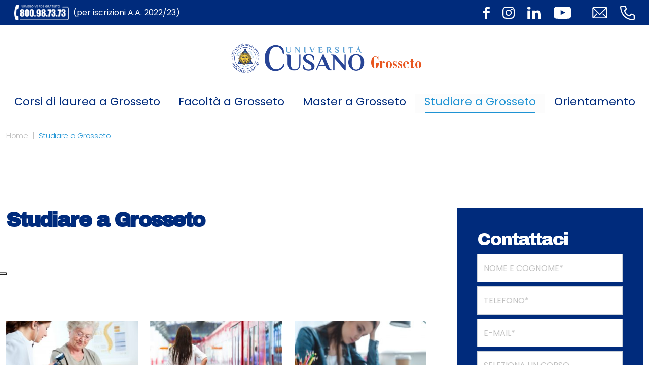

--- FILE ---
content_type: text/html; charset=UTF-8
request_url: https://grosseto.unicusano.it/studiare-a-grosseto/
body_size: 16567
content:
<!DOCTYPE html>
<html lang="it">
  <head>
    <meta charset="utf-8">
    <meta http-equiv="X-UA-Compatible" content="IE=edge">
    <meta name="viewport" content="width=device-width, initial-scale=1, shrink-to-fit=no">
    <link rel="shortcut icon" href="https://grosseto.unicusano.it/wp-content/themes/unicusano-local/assets/img/favicon.png" type="image/x-icon">
    <meta name="google-site-verification" content="0hTEra9diILWyrOz0Md-bFh0maHLn3XaDQa0pq3hM1Y">
    <meta name="facebook-domain-verification" content="8y9rgwxrlwh07z1jarq7smgk0dur1t">
	  <!-- Google tag (gtag.js) GA4-->
<script async src="https://www.googletagmanager.com/gtag/js?id=G-5NDBR3N0H6" type="text/plain" class=" _iub_cs_activate" data-iub-purposes="4"></script>
<script>
  window.dataLayer = window.dataLayer || [];
  function gtag(){dataLayer.push(arguments);}
  gtag('js', new Date());

  gtag('config', 'G-5NDBR3N0H6');
</script>
    <!-- Global site tag (gtag.js) - Google Analytics -->
            			<script type="text/javascript" class="_iub_cs_skip">
				var _iub = _iub || {};
				_iub.csConfiguration = _iub.csConfiguration || {};
				_iub.csConfiguration.siteId = "2362305";
				_iub.csConfiguration.cookiePolicyId = "44380639";
			</script>
			<script class="_iub_cs_skip" src="https://cs.iubenda.com/autoblocking/2362305.js"></script>
			<meta name="robots" content="index, follow, max-image-preview:large, max-snippet:-1, max-video-preview:-1">
	<style>img:is([sizes="auto" i], [sizes^="auto," i]) { contain-intrinsic-size: 3000px 1500px }</style>
	
	<!-- This site is optimized with the Yoast SEO plugin v26.3 - https://yoast.com/wordpress/plugins/seo/ -->
	<title>Studiare a Grosseto Archivi - Universit&agrave; privata online degli studi di Grosseto Unicusano</title>
	<link rel="canonical" href="https://grosseto.unicusano.it/studiare-a-grosseto/">
	<link rel="next" href="https://grosseto.unicusano.it/studiare-a-grosseto/page/2/">
	<meta property="og:locale" content="it_IT">
	<meta property="og:type" content="article">
	<meta property="og:title" content="Studiare a Grosseto Archivi - Universit&agrave; privata online degli studi di Grosseto Unicusano">
	<meta property="og:url" content="https://grosseto.unicusano.it/studiare-a-grosseto/">
	<meta property="og:site_name" content="Universit&agrave; privata online degli studi di Grosseto Unicusano">
	<meta name="twitter:card" content="summary_large_image">
	<script type="application/ld+json" class="yoast-schema-graph">{"@context":"https://schema.org","@graph":[{"@type":"CollectionPage","@id":"https://grosseto.unicusano.it/studiare-a-grosseto/","url":"https://grosseto.unicusano.it/studiare-a-grosseto/","name":"Studiare a Grosseto Archivi - Universit&#224; privata online degli studi di Grosseto Unicusano","isPartOf":{"@id":"https://grosseto.unicusano.it/#website"},"primaryImageOfPage":{"@id":"https://grosseto.unicusano.it/studiare-a-grosseto/#primaryimage"},"image":{"@id":"https://grosseto.unicusano.it/studiare-a-grosseto/#primaryimage"},"thumbnailUrl":"https://grosseto.unicusano.it/wp-content/uploads/2023/04/5.1-come-diventare-operatore-socio-sanitario.jpg","breadcrumb":{"@id":"https://grosseto.unicusano.it/studiare-a-grosseto/#breadcrumb"},"inLanguage":"it-IT"},{"@type":"ImageObject","inLanguage":"it-IT","@id":"https://grosseto.unicusano.it/studiare-a-grosseto/#primaryimage","url":"https://grosseto.unicusano.it/wp-content/uploads/2023/04/5.1-come-diventare-operatore-socio-sanitario.jpg","contentUrl":"https://grosseto.unicusano.it/wp-content/uploads/2023/04/5.1-come-diventare-operatore-socio-sanitario.jpg","width":1920,"height":1080,"caption":"come diventare operatore socio sanitario"},{"@type":"BreadcrumbList","@id":"https://grosseto.unicusano.it/studiare-a-grosseto/#breadcrumb","itemListElement":[{"@type":"ListItem","position":1,"name":"Home","item":"https://grosseto.unicusano.it/"},{"@type":"ListItem","position":2,"name":"Studiare a Grosseto"}]},{"@type":"WebSite","@id":"https://grosseto.unicusano.it/#website","url":"https://grosseto.unicusano.it/","name":"Universit&#224; privata online degli studi di Grosseto Unicusano","description":"","potentialAction":[{"@type":"SearchAction","target":{"@type":"EntryPoint","urlTemplate":"https://grosseto.unicusano.it/?s={search_term_string}"},"query-input":{"@type":"PropertyValueSpecification","valueRequired":true,"valueName":"search_term_string"}}],"inLanguage":"it-IT"}]}</script>
	<!-- / Yoast SEO plugin. -->


<link rel="dns-prefetch" href="//cdn.iubenda.com">
<link rel="alternate" type="application/rss+xml" title="Universit&agrave; privata online degli studi di Grosseto Unicusano &raquo; Studiare a Grosseto Feed della categoria" href="https://grosseto.unicusano.it/studiare-a-grosseto/feed/">
<script type="text/javascript">
/* <![CDATA[ */
window._wpemojiSettings = {"baseUrl":"https:\/\/s.w.org\/images\/core\/emoji\/16.0.1\/72x72\/","ext":".png","svgUrl":"https:\/\/s.w.org\/images\/core\/emoji\/16.0.1\/svg\/","svgExt":".svg","source":{"concatemoji":"https:\/\/grosseto.unicusano.it\/wp-includes\/js\/wp-emoji-release.min.js?ver=6.8.3"}};
/*! This file is auto-generated */
!function(s,n){var o,i,e;function c(e){try{var t={supportTests:e,timestamp:(new Date).valueOf()};sessionStorage.setItem(o,JSON.stringify(t))}catch(e){}}function p(e,t,n){e.clearRect(0,0,e.canvas.width,e.canvas.height),e.fillText(t,0,0);var t=new Uint32Array(e.getImageData(0,0,e.canvas.width,e.canvas.height).data),a=(e.clearRect(0,0,e.canvas.width,e.canvas.height),e.fillText(n,0,0),new Uint32Array(e.getImageData(0,0,e.canvas.width,e.canvas.height).data));return t.every(function(e,t){return e===a[t]})}function u(e,t){e.clearRect(0,0,e.canvas.width,e.canvas.height),e.fillText(t,0,0);for(var n=e.getImageData(16,16,1,1),a=0;a<n.data.length;a++)if(0!==n.data[a])return!1;return!0}function f(e,t,n,a){switch(t){case"flag":return n(e,"\ud83c\udff3\ufe0f\u200d\u26a7\ufe0f","\ud83c\udff3\ufe0f\u200b\u26a7\ufe0f")?!1:!n(e,"\ud83c\udde8\ud83c\uddf6","\ud83c\udde8\u200b\ud83c\uddf6")&&!n(e,"\ud83c\udff4\udb40\udc67\udb40\udc62\udb40\udc65\udb40\udc6e\udb40\udc67\udb40\udc7f","\ud83c\udff4\u200b\udb40\udc67\u200b\udb40\udc62\u200b\udb40\udc65\u200b\udb40\udc6e\u200b\udb40\udc67\u200b\udb40\udc7f");case"emoji":return!a(e,"\ud83e\udedf")}return!1}function g(e,t,n,a){var r="undefined"!=typeof WorkerGlobalScope&&self instanceof WorkerGlobalScope?new OffscreenCanvas(300,150):s.createElement("canvas"),o=r.getContext("2d",{willReadFrequently:!0}),i=(o.textBaseline="top",o.font="600 32px Arial",{});return e.forEach(function(e){i[e]=t(o,e,n,a)}),i}function t(e){var t=s.createElement("script");t.src=e,t.defer=!0,s.head.appendChild(t)}"undefined"!=typeof Promise&&(o="wpEmojiSettingsSupports",i=["flag","emoji"],n.supports={everything:!0,everythingExceptFlag:!0},e=new Promise(function(e){s.addEventListener("DOMContentLoaded",e,{once:!0})}),new Promise(function(t){var n=function(){try{var e=JSON.parse(sessionStorage.getItem(o));if("object"==typeof e&&"number"==typeof e.timestamp&&(new Date).valueOf()<e.timestamp+604800&&"object"==typeof e.supportTests)return e.supportTests}catch(e){}return null}();if(!n){if("undefined"!=typeof Worker&&"undefined"!=typeof OffscreenCanvas&&"undefined"!=typeof URL&&URL.createObjectURL&&"undefined"!=typeof Blob)try{var e="postMessage("+g.toString()+"("+[JSON.stringify(i),f.toString(),p.toString(),u.toString()].join(",")+"));",a=new Blob([e],{type:"text/javascript"}),r=new Worker(URL.createObjectURL(a),{name:"wpTestEmojiSupports"});return void(r.onmessage=function(e){c(n=e.data),r.terminate(),t(n)})}catch(e){}c(n=g(i,f,p,u))}t(n)}).then(function(e){for(var t in e)n.supports[t]=e[t],n.supports.everything=n.supports.everything&&n.supports[t],"flag"!==t&&(n.supports.everythingExceptFlag=n.supports.everythingExceptFlag&&n.supports[t]);n.supports.everythingExceptFlag=n.supports.everythingExceptFlag&&!n.supports.flag,n.DOMReady=!1,n.readyCallback=function(){n.DOMReady=!0}}).then(function(){return e}).then(function(){var e;n.supports.everything||(n.readyCallback(),(e=n.source||{}).concatemoji?t(e.concatemoji):e.wpemoji&&e.twemoji&&(t(e.twemoji),t(e.wpemoji)))}))}((window,document),window._wpemojiSettings);
/* ]]> */
</script>
<style id="wp-emoji-styles-inline-css" type="text/css">

	img.wp-smiley, img.emoji {
		display: inline !important;
		border: none !important;
		box-shadow: none !important;
		height: 1em !important;
		width: 1em !important;
		margin: 0 0.07em !important;
		vertical-align: -0.1em !important;
		background: none !important;
		padding: 0 !important;
	}
</style>
<style id="classic-theme-styles-inline-css" type="text/css">
/*! This file is auto-generated */
.wp-block-button__link{color:#fff;background-color:#32373c;border-radius:9999px;box-shadow:none;text-decoration:none;padding:calc(.667em + 2px) calc(1.333em + 2px);font-size:1.125em}.wp-block-file__button{background:#32373c;color:#fff;text-decoration:none}
</style>
<style id="global-styles-inline-css" type="text/css">
:root{--wp--preset--aspect-ratio--square: 1;--wp--preset--aspect-ratio--4-3: 4/3;--wp--preset--aspect-ratio--3-4: 3/4;--wp--preset--aspect-ratio--3-2: 3/2;--wp--preset--aspect-ratio--2-3: 2/3;--wp--preset--aspect-ratio--16-9: 16/9;--wp--preset--aspect-ratio--9-16: 9/16;--wp--preset--color--black: #000000;--wp--preset--color--cyan-bluish-gray: #abb8c3;--wp--preset--color--white: #ffffff;--wp--preset--color--pale-pink: #f78da7;--wp--preset--color--vivid-red: #cf2e2e;--wp--preset--color--luminous-vivid-orange: #ff6900;--wp--preset--color--luminous-vivid-amber: #fcb900;--wp--preset--color--light-green-cyan: #7bdcb5;--wp--preset--color--vivid-green-cyan: #00d084;--wp--preset--color--pale-cyan-blue: #8ed1fc;--wp--preset--color--vivid-cyan-blue: #0693e3;--wp--preset--color--vivid-purple: #9b51e0;--wp--preset--gradient--vivid-cyan-blue-to-vivid-purple: linear-gradient(135deg,rgba(6,147,227,1) 0%,rgb(155,81,224) 100%);--wp--preset--gradient--light-green-cyan-to-vivid-green-cyan: linear-gradient(135deg,rgb(122,220,180) 0%,rgb(0,208,130) 100%);--wp--preset--gradient--luminous-vivid-amber-to-luminous-vivid-orange: linear-gradient(135deg,rgba(252,185,0,1) 0%,rgba(255,105,0,1) 100%);--wp--preset--gradient--luminous-vivid-orange-to-vivid-red: linear-gradient(135deg,rgba(255,105,0,1) 0%,rgb(207,46,46) 100%);--wp--preset--gradient--very-light-gray-to-cyan-bluish-gray: linear-gradient(135deg,rgb(238,238,238) 0%,rgb(169,184,195) 100%);--wp--preset--gradient--cool-to-warm-spectrum: linear-gradient(135deg,rgb(74,234,220) 0%,rgb(151,120,209) 20%,rgb(207,42,186) 40%,rgb(238,44,130) 60%,rgb(251,105,98) 80%,rgb(254,248,76) 100%);--wp--preset--gradient--blush-light-purple: linear-gradient(135deg,rgb(255,206,236) 0%,rgb(152,150,240) 100%);--wp--preset--gradient--blush-bordeaux: linear-gradient(135deg,rgb(254,205,165) 0%,rgb(254,45,45) 50%,rgb(107,0,62) 100%);--wp--preset--gradient--luminous-dusk: linear-gradient(135deg,rgb(255,203,112) 0%,rgb(199,81,192) 50%,rgb(65,88,208) 100%);--wp--preset--gradient--pale-ocean: linear-gradient(135deg,rgb(255,245,203) 0%,rgb(182,227,212) 50%,rgb(51,167,181) 100%);--wp--preset--gradient--electric-grass: linear-gradient(135deg,rgb(202,248,128) 0%,rgb(113,206,126) 100%);--wp--preset--gradient--midnight: linear-gradient(135deg,rgb(2,3,129) 0%,rgb(40,116,252) 100%);--wp--preset--font-size--small: 13px;--wp--preset--font-size--medium: 20px;--wp--preset--font-size--large: 36px;--wp--preset--font-size--x-large: 42px;--wp--preset--spacing--20: 0.44rem;--wp--preset--spacing--30: 0.67rem;--wp--preset--spacing--40: 1rem;--wp--preset--spacing--50: 1.5rem;--wp--preset--spacing--60: 2.25rem;--wp--preset--spacing--70: 3.38rem;--wp--preset--spacing--80: 5.06rem;--wp--preset--shadow--natural: 6px 6px 9px rgba(0, 0, 0, 0.2);--wp--preset--shadow--deep: 12px 12px 50px rgba(0, 0, 0, 0.4);--wp--preset--shadow--sharp: 6px 6px 0px rgba(0, 0, 0, 0.2);--wp--preset--shadow--outlined: 6px 6px 0px -3px rgba(255, 255, 255, 1), 6px 6px rgba(0, 0, 0, 1);--wp--preset--shadow--crisp: 6px 6px 0px rgba(0, 0, 0, 1);}:where(.is-layout-flex){gap: 0.5em;}:where(.is-layout-grid){gap: 0.5em;}body .is-layout-flex{display: flex;}.is-layout-flex{flex-wrap: wrap;align-items: center;}.is-layout-flex > :is(*, div){margin: 0;}body .is-layout-grid{display: grid;}.is-layout-grid > :is(*, div){margin: 0;}:where(.wp-block-columns.is-layout-flex){gap: 2em;}:where(.wp-block-columns.is-layout-grid){gap: 2em;}:where(.wp-block-post-template.is-layout-flex){gap: 1.25em;}:where(.wp-block-post-template.is-layout-grid){gap: 1.25em;}.has-black-color{color: var(--wp--preset--color--black) !important;}.has-cyan-bluish-gray-color{color: var(--wp--preset--color--cyan-bluish-gray) !important;}.has-white-color{color: var(--wp--preset--color--white) !important;}.has-pale-pink-color{color: var(--wp--preset--color--pale-pink) !important;}.has-vivid-red-color{color: var(--wp--preset--color--vivid-red) !important;}.has-luminous-vivid-orange-color{color: var(--wp--preset--color--luminous-vivid-orange) !important;}.has-luminous-vivid-amber-color{color: var(--wp--preset--color--luminous-vivid-amber) !important;}.has-light-green-cyan-color{color: var(--wp--preset--color--light-green-cyan) !important;}.has-vivid-green-cyan-color{color: var(--wp--preset--color--vivid-green-cyan) !important;}.has-pale-cyan-blue-color{color: var(--wp--preset--color--pale-cyan-blue) !important;}.has-vivid-cyan-blue-color{color: var(--wp--preset--color--vivid-cyan-blue) !important;}.has-vivid-purple-color{color: var(--wp--preset--color--vivid-purple) !important;}.has-black-background-color{background-color: var(--wp--preset--color--black) !important;}.has-cyan-bluish-gray-background-color{background-color: var(--wp--preset--color--cyan-bluish-gray) !important;}.has-white-background-color{background-color: var(--wp--preset--color--white) !important;}.has-pale-pink-background-color{background-color: var(--wp--preset--color--pale-pink) !important;}.has-vivid-red-background-color{background-color: var(--wp--preset--color--vivid-red) !important;}.has-luminous-vivid-orange-background-color{background-color: var(--wp--preset--color--luminous-vivid-orange) !important;}.has-luminous-vivid-amber-background-color{background-color: var(--wp--preset--color--luminous-vivid-amber) !important;}.has-light-green-cyan-background-color{background-color: var(--wp--preset--color--light-green-cyan) !important;}.has-vivid-green-cyan-background-color{background-color: var(--wp--preset--color--vivid-green-cyan) !important;}.has-pale-cyan-blue-background-color{background-color: var(--wp--preset--color--pale-cyan-blue) !important;}.has-vivid-cyan-blue-background-color{background-color: var(--wp--preset--color--vivid-cyan-blue) !important;}.has-vivid-purple-background-color{background-color: var(--wp--preset--color--vivid-purple) !important;}.has-black-border-color{border-color: var(--wp--preset--color--black) !important;}.has-cyan-bluish-gray-border-color{border-color: var(--wp--preset--color--cyan-bluish-gray) !important;}.has-white-border-color{border-color: var(--wp--preset--color--white) !important;}.has-pale-pink-border-color{border-color: var(--wp--preset--color--pale-pink) !important;}.has-vivid-red-border-color{border-color: var(--wp--preset--color--vivid-red) !important;}.has-luminous-vivid-orange-border-color{border-color: var(--wp--preset--color--luminous-vivid-orange) !important;}.has-luminous-vivid-amber-border-color{border-color: var(--wp--preset--color--luminous-vivid-amber) !important;}.has-light-green-cyan-border-color{border-color: var(--wp--preset--color--light-green-cyan) !important;}.has-vivid-green-cyan-border-color{border-color: var(--wp--preset--color--vivid-green-cyan) !important;}.has-pale-cyan-blue-border-color{border-color: var(--wp--preset--color--pale-cyan-blue) !important;}.has-vivid-cyan-blue-border-color{border-color: var(--wp--preset--color--vivid-cyan-blue) !important;}.has-vivid-purple-border-color{border-color: var(--wp--preset--color--vivid-purple) !important;}.has-vivid-cyan-blue-to-vivid-purple-gradient-background{background: var(--wp--preset--gradient--vivid-cyan-blue-to-vivid-purple) !important;}.has-light-green-cyan-to-vivid-green-cyan-gradient-background{background: var(--wp--preset--gradient--light-green-cyan-to-vivid-green-cyan) !important;}.has-luminous-vivid-amber-to-luminous-vivid-orange-gradient-background{background: var(--wp--preset--gradient--luminous-vivid-amber-to-luminous-vivid-orange) !important;}.has-luminous-vivid-orange-to-vivid-red-gradient-background{background: var(--wp--preset--gradient--luminous-vivid-orange-to-vivid-red) !important;}.has-very-light-gray-to-cyan-bluish-gray-gradient-background{background: var(--wp--preset--gradient--very-light-gray-to-cyan-bluish-gray) !important;}.has-cool-to-warm-spectrum-gradient-background{background: var(--wp--preset--gradient--cool-to-warm-spectrum) !important;}.has-blush-light-purple-gradient-background{background: var(--wp--preset--gradient--blush-light-purple) !important;}.has-blush-bordeaux-gradient-background{background: var(--wp--preset--gradient--blush-bordeaux) !important;}.has-luminous-dusk-gradient-background{background: var(--wp--preset--gradient--luminous-dusk) !important;}.has-pale-ocean-gradient-background{background: var(--wp--preset--gradient--pale-ocean) !important;}.has-electric-grass-gradient-background{background: var(--wp--preset--gradient--electric-grass) !important;}.has-midnight-gradient-background{background: var(--wp--preset--gradient--midnight) !important;}.has-small-font-size{font-size: var(--wp--preset--font-size--small) !important;}.has-medium-font-size{font-size: var(--wp--preset--font-size--medium) !important;}.has-large-font-size{font-size: var(--wp--preset--font-size--large) !important;}.has-x-large-font-size{font-size: var(--wp--preset--font-size--x-large) !important;}
:where(.wp-block-post-template.is-layout-flex){gap: 1.25em;}:where(.wp-block-post-template.is-layout-grid){gap: 1.25em;}
:where(.wp-block-columns.is-layout-flex){gap: 2em;}:where(.wp-block-columns.is-layout-grid){gap: 2em;}
:root :where(.wp-block-pullquote){font-size: 1.5em;line-height: 1.6;}
</style>
<link rel="stylesheet" id="contact-form-7-css" href="https://grosseto.unicusano.it/wp-content/plugins/contact-form-7/includes/css/styles.css?ver=6.1.3" type="text/css" media="all">
<link rel="stylesheet" id="related-posts-by-taxonomy-css" href="https://grosseto.unicusano.it/wp-content/plugins/related-posts-by-taxonomy/includes/assets/css/styles.css?ver=6.8.3" type="text/css" media="all">
<link rel="stylesheet" id="wpcf7-redirect-script-frontend-css" href="https://grosseto.unicusano.it/wp-content/plugins/wpcf7-redirect/build/assets/frontend-script.css?ver=2c532d7e2be36f6af233" type="text/css" media="all">
<link rel="stylesheet" id="bootstrap_css-css" href="https://grosseto.unicusano.it/wp-content/themes/unicusano-local/assets/styles/bootstrap.min.css?ver=5.1.3" type="text/css" media="all">
<link rel="stylesheet" id="mmenu-light-css-css" href="https://grosseto.unicusano.it/wp-content/themes/unicusano-local/assets/styles/mmenu-light.css?ver=1.0.0" type="text/css" media="all">
<link rel="stylesheet" id="glide_core_css-css" href="https://grosseto.unicusano.it/wp-content/themes/unicusano-local/assets/styles/glide.core.min.css?ver=1.0.0" type="text/css" media="all">
<link rel="stylesheet" id="glide_theme_css-css" href="https://grosseto.unicusano.it/wp-content/themes/unicusano-local/assets/styles/glide.theme.min.css?ver=1.0.0" type="text/css" media="all">
<link rel="stylesheet" id="style_css-css" href="https://grosseto.unicusano.it/wp-content/themes/unicusano-local/assets/styles/style.css" type="text/css" media="all">
<link rel="stylesheet" id="personal_css-css" href="https://grosseto.unicusano.it/wp-content/themes/unicusano-local/assets/styles/personal.css" type="text/css" media="all">

<script type="text/javascript" class=" _iub_cs_skip" id="iubenda-head-inline-scripts-0">
/* <![CDATA[ */

var _iub = _iub || [];
_iub.csConfiguration = {"askConsentAtCookiePolicyUpdate":true,"cookiePolicyInOtherWindow":true,"floatingPreferencesButtonDisplay":"anchored-center-left","perPurposeConsent":true,"siteId":2362305,"cookiePolicyId":44380639,"lang":"it", "banner":{ "acceptButtonDisplay":true,"backgroundOverlay":true,"closeButtonRejects":true,"customizeButtonDisplay":true,"explicitWithdrawal":true,"fontSizeBody":"12px","fontSizeCloseButton":"12px","listPurposes":true,"logo":"https://roma.unicusano.it/wp-content/uploads/2022/04/logo-unicusano_negativo.png","position":"bottom","rejectButtonDisplay":true }};
/* ]]> */
</script>
<script type="text/javascript" charset="UTF-8" async="" class=" _iub_cs_skip" src="//cdn.iubenda.com/cs/iubenda_cs.js?ver=3.12.4" id="iubenda-head-scripts-1-js"></script>
<script type="text/javascript" src="https://grosseto.unicusano.it/wp-includes/js/jquery/jquery.min.js?ver=3.7.1" id="jquery-core-js"></script>
<script type="text/javascript" src="https://grosseto.unicusano.it/wp-includes/js/jquery/jquery-migrate.min.js?ver=3.4.1" id="jquery-migrate-js"></script>
<link rel="https://api.w.org/" href="https://grosseto.unicusano.it/wp-json/">
<link rel="alternate" title="JSON" type="application/json" href="https://grosseto.unicusano.it/wp-json/wp/v2/categories/1">
<link rel="EditURI" type="application/rsd+xml" title="RSD" href="https://grosseto.unicusano.it/xmlrpc.php?rsd">
<meta name="generator" content="WordPress 6.8.3">
<script>
  console.log('wp_is_mobile, controlloMobile, CloudFront Mobile Test');
  console.log('');
  console.log('');
  console.log('');

  var isMobile = "no";
</script>

      <link rel="preconnect" href="https://fonts.gstatic.com/" crossorigin>
<link rel="preload" href="https://grosseto.unicusano.it/wp-content/themes/unicusano-local/assets/styles/all.min.css" as="style" onload="this.onload=null;this.rel='stylesheet'"> <noscript><link rel="stylesheet" href="https://grosseto.unicusano.it/wp-content/themes/unicusano-local/assets/styles/all.min.css"></noscript>

  </head>
    <body class="unicusano cat" id="page-9298">
    <!-- Modal-->
    <div class="modal fade" id="modalSearch">
          <div class="modal-dialog modal-fullscreen modal-search">
            <div class="modal-content">
              <div class="modal-header">
                <button class="btn-close" type="button" data-bs-dismiss="modal" aria-label="Close"><i class="fa-solid fa-xmark cl-bright"></i></button>
              </div>
              <div class="modal-body">
                <div class="container h-100">
                  <div class="row h-100 align-items-center">
                    <div class="col-md-12">
                      <form method="get" action="https://grosseto.unicusano.it/">
                      <input name="s" class="form-control form-search" type="text" placeholder="Cerca">
                      </form>
                    </div>
                  </div>
                </div>
              </div>
            </div>
          </div>
        </div>
         
        <!-- Header Index-->
        <header class="header" id="header">   
              <div class="header--topbar"> 
                <div class="header--topbar__container container">
<span class="header--topbar__title"><a href="tel:800987373"><img height="30" width="108" style="max-height:30px;margin-right:8px;" alt="numero verde unicusano" src="https://grosseto.unicusano.it/wp-content/themes/unicusano-local/assets/img/numero-verde.png">(per iscrizioni A.A. 2022/23) </a></span>
                  <div class="header--topbar__links">
                                      <div class="header--topbar__social d-none d-md-flex">
<a class="header--topbar__btn" href="https://www.facebook.com/UniversitaNiccoloCusano/"><img src="https://grosseto.unicusano.it/wp-content/themes/unicusano-local/assets/img/icn-facebook.svg" alt="icon"></a><a class="header--topbar__btn" href="https://www.instagram.com/unicusano"><img src="https://grosseto.unicusano.it/wp-content/themes/unicusano-local/assets/img/icn-instagram.svg" alt="icon"></a><a class="header--topbar__btn" href="https://www.linkedin.com/school/2539786"><img src="https://grosseto.unicusano.it/wp-content/themes/unicusano-local/assets/img/icn-linkedin.svg" alt="icon"></a><a class="header--topbar__btn" href="https://www.youtube.com/c/Niccol%C3%B2CusanoUniversit%C3%A0"><img src="https://grosseto.unicusano.it/wp-content/themes/unicusano-local/assets/img/icn-youtube.svg" alt="icon"></a>
</div>
                                      <div class="header--topbar__contacts">
                      <a style="margin-left:0!important" class="header--topbar__btn" href="mailto:informazioni@unicusano.it"><img width="30" height="22" src="https://grosseto.unicusano.it/wp-content/themes/unicusano-local/assets/img/icn-email-line.svg" alt="icon"></a><a class="header--topbar__btn" href="tel:800987373"><img width="29" height="29" src="https://grosseto.unicusano.it/wp-content/themes/unicusano-local/assets/img/icn-phone-line.svg" alt="icon"></a>
                    </div>
                  </div>
                </div>
              </div>
              <!-- Navbar-->
                          <nav class="navbar navbar-expand navbar-light navbar--local">
    <div class="container flex-xl-column">

        <a class="navbar-brand" href="https://grosseto.unicusano.it">
            <figure>
                <img src="https://grosseto.unicusano.it/wp-content/uploads/2023/02/logo_unicusano-1.png" alt="logo">
                <span>Grosseto</span>
            </figure>
        </a>


        <div class="navbar-mobile">
            <a class="mmenu__open navbar__hamburger" href="#navigation"><b></b><b></b><b></b></a>
</div>
        <!--button.navbar-toggler(type='button' data-bs-toggle='collapse' data-bs-target='#navbarNavDropdown' aria-controls='navbarNavDropdown' aria-expanded='false' aria-label='Toggle navigation')span.navbar-toggler-icon
        -->
        <!--.collapse.navbar-collapse#navbarNavDropdown-->
        <ul id="menu-header-menu" class="navbar-nav">
<li class="nav-item dropdown">
<a href="https://grosseto.unicusano.it/laurea-online/" class="menu-item menu-item-type-post_type menu-item-object-page menu-item-has-children nav-link">Corsi di laurea a Grosseto</a><span class="nav-link dropdown-toggle" data-bs-toggle="dropdown" style="float: none;position:relative;display:block;padding-top: 15px;"></span>
<ul class="sub-menu dropdown-menu">
<li><a href="https://grosseto.unicusano.it/laurea-online/triennale/" class="menu-item menu-item-type-post_type menu-item-object-page dropdown-item">Corsi di laurea triennale</a></li>
<li><a href="https://grosseto.unicusano.it/laurea-online/magistrale/" class="menu-item menu-item-type-post_type menu-item-object-page dropdown-item">Corsi di laurea magistrale</a></li>
</ul>
</li>
<li class="nav-item dropdown">
<a href="https://grosseto.unicusano.it/facolta/" class="menu-item menu-item-type-post_type menu-item-object-page menu-item-has-children nav-link">Facolt&agrave; a Grosseto</a><span class="nav-link dropdown-toggle" data-bs-toggle="dropdown" style="float: none;position:relative;display:block;padding-top: 15px;"></span>
<ul class="sub-menu dropdown-menu">
<li class="nav-item dropdown">
<a href="https://grosseto.unicusano.it/facolta/ingegneria/" class="menu-item menu-item-type-post_type menu-item-object-page menu-item-has-children dropdown-item">Facolt&agrave; di Ingegneria a Grosseto</a><span class="nav-link dropdown-toggle" data-bs-toggle="dropdown" style="float: none;position:relative;display:block;padding-top: 15px;"></span>
	<ul class="sub-menu dropdown-menu">
<li><a href="https://grosseto.unicusano.it/facolta/ingegneria/elettronica/" class="menu-item menu-item-type-post_type menu-item-object-page dropdown-item">Triennale Ingegneria elettronica</a></li>
<li><a href="https://grosseto.unicusano.it/facolta/ingegneria/civile/" class="menu-item menu-item-type-post_type menu-item-object-page dropdown-item">Triennale Ingegneria civile</a></li>
<li><a href="https://grosseto.unicusano.it/facolta/ingegneria/gestionale/" class="menu-item menu-item-type-post_type menu-item-object-page dropdown-item">Triennale Ingegneria gestionale</a></li>
<li><a href="https://grosseto.unicusano.it/facolta/ingegneria/meccanica/" class="menu-item menu-item-type-post_type menu-item-object-page dropdown-item">Triennale Ingegneria meccanica</a></li>
<li><a href="https://grosseto.unicusano.it/facolta/ingegneria/laurea-magistrale-ingegneria-meccanica/" class="menu-item menu-item-type-post_type menu-item-object-page dropdown-item">Magistrale Ingegneria meccanica</a></li>
<li><a href="https://grosseto.unicusano.it/facolta/ingegneria/laurea-magistrale-ingegneria-civile/" class="menu-item menu-item-type-post_type menu-item-object-page dropdown-item">Magistrale Ingegneria civile</a></li>
<li><a href="https://grosseto.unicusano.it/facolta/ingegneria/laurea-magistrale-ingegneria-elettronica/" class="menu-item menu-item-type-post_type menu-item-object-page dropdown-item">Magistrale Ingegneria elettronica</a></li>
	</ul>
</li>
<li class="nav-item dropdown">
<a href="https://grosseto.unicusano.it/facolta/giurisprudenza/" class="menu-item menu-item-type-post_type menu-item-object-page menu-item-has-children dropdown-item">Facolt&agrave; di Giurisprudenza a Grosseto</a><span class="nav-link dropdown-toggle" data-bs-toggle="dropdown" style="float: none;position:relative;display:block;padding-top: 15px;"></span>
	<ul class="sub-menu dropdown-menu">
<li><a href="https://grosseto.unicusano.it/facolta/giurisprudenza/corso-laurea-giurisprudenza/" class="menu-item menu-item-type-post_type menu-item-object-page dropdown-item">Corso di laurea in giurisprudenza</a></li>
	</ul>
</li>
<li class="nav-item dropdown">
<a href="https://grosseto.unicusano.it/facolta/economia/" class="menu-item menu-item-type-post_type menu-item-object-page menu-item-has-children dropdown-item">Facolt&agrave; di Economia a Grosseto</a><span class="nav-link dropdown-toggle" data-bs-toggle="dropdown" style="float: none;position:relative;display:block;padding-top: 15px;"></span>
	<ul class="sub-menu dropdown-menu">
<li><a href="https://grosseto.unicusano.it/facolta/economia/laurea-economia-aziendale/" class="menu-item menu-item-type-post_type menu-item-object-page dropdown-item">Triennale Economia Aziendale</a></li>
<li><a href="https://grosseto.unicusano.it/facolta/economia/laurea-magistrale-scienze-economiche/" class="menu-item menu-item-type-post_type menu-item-object-page dropdown-item">Magistrale Scienze Economiche</a></li>
	</ul>
</li>
<li class="nav-item dropdown">
<a href="https://grosseto.unicusano.it/facolta/psicologia/" class="menu-item menu-item-type-post_type menu-item-object-page menu-item-has-children dropdown-item">Facolt&agrave; di Psicologia a Grosseto</a><span class="nav-link dropdown-toggle" data-bs-toggle="dropdown" style="float: none;position:relative;display:block;padding-top: 15px;"></span>
	<ul class="sub-menu dropdown-menu">
<li><a href="https://grosseto.unicusano.it/facolta/psicologia/laurea-scienze-e-tecniche-psicologiche/" class="menu-item menu-item-type-post_type menu-item-object-page dropdown-item">Triennale in Scienze e Tecniche psicologiche</a></li>
<li><a href="https://grosseto.unicusano.it/facolta/psicologia/laurea-magistrale/" class="menu-item menu-item-type-post_type menu-item-object-page dropdown-item">Magistrale in Psicologia</a></li>
	</ul>
</li>
<li class="nav-item dropdown">
<a href="https://grosseto.unicusano.it/facolta/scienze-politiche/" class="menu-item menu-item-type-post_type menu-item-object-page menu-item-has-children dropdown-item">Facolt&agrave; di Scienze politiche a Grosseto</a><span class="nav-link dropdown-toggle" data-bs-toggle="dropdown" style="float: none;position:relative;display:block;padding-top: 15px;"></span>
	<ul class="sub-menu dropdown-menu">
<li><a href="https://grosseto.unicusano.it/facolta/scienze-politiche/laurea-triennale/" class="menu-item menu-item-type-post_type menu-item-object-page dropdown-item">Triennale in Scienze Politiche</a></li>
<li><a href="https://grosseto.unicusano.it/facolta/scienze-politiche/laurea-magistrale/" class="menu-item menu-item-type-post_type menu-item-object-page dropdown-item">Magistrale in Relazioni Internazionali</a></li>
	</ul>
</li>
<li><a href="https://grosseto.unicusano.it/facolta/scienze-educazione-laurea-scienze-formazione/" class="menu-item menu-item-type-post_type menu-item-object-page dropdown-item">Facolt&agrave; di Scienze dalla formazione a Grosseto</a></li>
</ul>
</li>
<li class="nav-item dropdown">
<a href="https://grosseto.unicusano.it/master-universitari/" class="menu-item menu-item-type-post_type menu-item-object-page menu-item-has-children nav-link">Master a Grosseto</a><span class="nav-link dropdown-toggle" data-bs-toggle="dropdown" style="float: none;position:relative;display:block;padding-top: 15px;"></span>
<ul class="sub-menu dropdown-menu">
<li><a href="https://grosseto.unicusano.it/master-universitari/economia/" class="menu-item menu-item-type-post_type menu-item-object-page dropdown-item">Master in economia e finanza Grosseto</a></li>
<li><a href="https://grosseto.unicusano.it/master-universitari/marketing/" class="menu-item menu-item-type-post_type menu-item-object-page dropdown-item">Master in marketing Grosseto</a></li>
<li><a href="https://grosseto.unicusano.it/master-universitari/ingegneria/" class="menu-item menu-item-type-post_type menu-item-object-page dropdown-item">Master in ingegneria Grosseto</a></li>
<li><a href="https://grosseto.unicusano.it/master-universitari/psicologia/" class="menu-item menu-item-type-post_type menu-item-object-page dropdown-item">Master in psicologia Grosseto</a></li>
<li><a href="https://grosseto.unicusano.it/master-giurisprudenza/" class="menu-item menu-item-type-post_type menu-item-object-page dropdown-item">Master in giurisprudenza Grosseto</a></li>
<li><a href="https://grosseto.unicusano.it/master-in-forze-dellordine/" class="menu-item menu-item-type-post_type menu-item-object-page dropdown-item">Master in forze dell&rsquo;ordine Grosseto</a></li>
</ul>
</li>
<li class="nav-item"><a href="https://grosseto.unicusano.it/studiare-a-grosseto/" class="menu-item menu-item-type-taxonomy menu-item-object-category current-menu-item current-menu-item nav-link">Studiare a Grosseto</a></li>
<li class="nav-item"><a href="https://grosseto.unicusano.it/orientamento/" class="menu-item menu-item-type-post_type menu-item-object-page nav-link">Orientamento</a></li>
</ul>    </div>
</nav>

              <div class="login d-none">
                <div class="login__ctrl">
                  <button class="btn btn-link btn-close-modal" type="button"><img class="login__ctrl-icn" src="https://grosseto.unicusano.it/wp-content/themes/unicusano-local/assets/img/icn-close-modal.svg" alt="close modal"></button>
                </div>
                                
<div class="wpcf7 no-js" id="wpcf7-f6-o1" lang="it-IT" dir="ltr" data-wpcf7-id="6">
<div class="screen-reader-response">
<p role="status" aria-live="polite" aria-atomic="true"></p> <ul></ul>
</div>
<form action="/studiare-a-grosseto/#wpcf7-f6-o1" method="post" class="wpcf7-form init wpcf7-acceptance-as-validation" aria-label="Modulo di contatto" novalidate="novalidate" data-status="init">
<fieldset class="hidden-fields-container">
<input type="hidden" name="_wpcf7" value="6"><input type="hidden" name="_wpcf7_version" value="6.1.3"><input type="hidden" name="_wpcf7_locale" value="it_IT"><input type="hidden" name="_wpcf7_unit_tag" value="wpcf7-f6-o1"><input type="hidden" name="_wpcf7_container_post" value="0"><input type="hidden" name="_wpcf7_posted_data_hash" value=""><input type="hidden" name="_wpcf7dtx_version" value="5.0.3"><input type="hidden" name="_wpcf7_recaptcha_response" value="">
</fieldset>
<div class="mb-2">
	<p><span class="wpcf7-form-control-wrap" data-name="nome"><input size="40" maxlength="400" class="wpcf7-form-control wpcf7-text wpcf7-validates-as-required form-control" aria-required="true" aria-invalid="false" placeholder="nome e cognome*" value="" type="text" name="nome"></span>
	</p>
</div>
<div class="mb-2">
	<p><span class="wpcf7-form-control-wrap" data-name="telefono"><input size="40" maxlength="400" class="wpcf7-form-control wpcf7-text wpcf7-validates-as-required form-control" aria-required="true" aria-invalid="false" placeholder="telefono*" value="" type="text" name="telefono"></span>
	</p>
</div>
<div class="mb-2">
	<p><span class="wpcf7-form-control-wrap" data-name="email"><input size="40" maxlength="400" class="wpcf7-form-control wpcf7-email wpcf7-validates-as-required wpcf7-text wpcf7-validates-as-email form-control" aria-required="true" aria-invalid="false" placeholder="e-mail*" value="" type="email" name="email"></span>
	</p>
</div>
<div class="mb-2">
	<p><span class="wpcf7-form-control-wrap" data-name="corsodilaurea"><select class="wpcf7-form-control wpcf7-select wpcf7-validates-as-required form-control" aria-required="true" aria-invalid="false" name="corsodilaurea"><option value="">SELEZIONA UN CORSO</option>
<option value="Economia Aziendale e Management (Laurea Triennale L-18)">Economia Aziendale e Management (Laurea Triennale L-18)</option>
<option value="Scienze Economiche (Laurea Magistrale LM-56)">Scienze Economiche (Laurea Magistrale LM-56)</option>
<option value="Giurisprudenza (LMG/01)">Giurisprudenza (LMG/01)</option>
<option value="Scienze Politiche e relazioni internazionali (Laurea Triennale L-36)">Scienze Politiche e relazioni internazionali (Laurea Triennale L-36)</option>
<option value="Relazioni Internazionali (Laurea Magistrale LM-52)">Relazioni Internazionali (Laurea Magistrale LM-52)</option>
<option value="Scienze dell'Educazione e della Formazione - Educatore Servizi per l&rsquo;infanzia (Laurea Triennale L-19)">Scienze dell'Educazione e della Formazione - Educatore Servizi per l&rsquo;infanzia (Laurea Triennale L-19)</option>
<option value="Scienze dell'Educazione e della Formazione - Educatore Psico-Educativo e Sociale (Laurea Triennale L-19)">Scienze dell'Educazione e della Formazione - Educatore Psico-Educativo e Sociale (Laurea Triennale L-19)</option>
<option value="Scienze Pedagogiche - esperto e coordinatore dei Servizi educativi territoriali (Laurea Magistrale LM-85)">Scienze Pedagogiche - esperto e coordinatore dei Servizi educativi territoriali (Laurea Magistrale LM-85)</option>
<option value="Scienze Pedagogiche - eperto e coordinatore dei Servizi educativi per infanzia (Laurea Magistrale LM-85)">Scienze Pedagogiche - eperto e coordinatore dei Servizi educativi per infanzia (Laurea Magistrale LM-85)</option>
<option value="Ingegneria Civile - strutture (Laurea Triennale L-7)">Ingegneria Civile - strutture (Laurea Triennale L-7)</option>
<option value="Ingegneria Civile - edilizia (Laurea Triennale L-7)">Ingegneria Civile - edilizia (Laurea Triennale L-7)</option>
<option value="Ingegneria Civile - ambiente e sostenibilit&agrave; (Laurea Triennale L-7)">Ingegneria Civile - ambiente e sostenibilit&agrave; (Laurea Triennale L-7)</option>
<option value="Ingegneria Civile (Laurea Magistrale LM-23)">Ingegneria Civile (Laurea Magistrale LM-23)</option>
<option value="Ingegneria Ind. Biomedica (Laurea Triennale L-9)">Ingegneria Ind. Biomedica (Laurea Triennale L-9)</option>
<option value="Ingegneria Ind. Gestionale (Laurea Triennale L-9)">Ingegneria Ind. Gestionale (Laurea Triennale L-9)</option>
<option value="Ingegneria Ind. Agroindustriale (Laurea Triennale L-9)">Ingegneria Ind. Agroindustriale (Laurea Triennale L-9)</option>
<option value="Ingegneria Ind. Meccanica (Laurea Triennale L-9)">Ingegneria Ind. Meccanica (Laurea Triennale L-9)</option>
<option value="Ingegneria Ind. Elettronica (Laurea Triennale L-9)">Ingegneria Ind. Elettronica (Laurea Triennale L-9)</option>
<option value="Ingegneria Meccanica - progettazione (Laurea Magistrale LM-33)">Ingegneria Meccanica - progettazione (Laurea Magistrale LM-33)</option>
<option value="Ingegneria Meccanica - produzione e gestione (Laurea Magistrale LM-33)">Ingegneria Meccanica - produzione e gestione (Laurea Magistrale LM-33)</option>
<option value="Ingegneria Meccanica - automotive (Laurea Magistrale LM-33)">Ingegneria Meccanica - automotive (Laurea Magistrale LM-33)</option>
<option value="Ingegneria Elettronica (Laurea Magistrale LM-29)">Ingegneria Elettronica (Laurea Magistrale LM-29)</option>
<option value="Ingegneria Gestionale (Laurea Magistrale LM-31)">Ingegneria Gestionale (Laurea Magistrale LM-31)</option>
<option value="Ingegneria Informatica (Laurea Triennale L-8)">Ingegneria Informatica (Laurea Triennale L-8)</option>
<option value="Ingegneria Informatica - elettronica e telecomunicazioni (Laurea Triennale L-8)">Ingegneria Informatica - elettronica e telecomunicazioni (Laurea Triennale L-8)</option>
<option value="Ingegneria Informatica (Laurea Magistrale LM-32)">Ingegneria Informatica (Laurea Magistrale LM-32)</option>
<option value="Scienze e Tecniche Psicologiche (Laurea Triennale L-24)">Scienze e Tecniche Psicologiche (Laurea Triennale L-24)</option>
<option value="Psicologia clinica e della riabilitazione (Laurea Magistrale LM-51)">Psicologia clinica e della riabilitazione (Laurea Magistrale LM-51)</option>
<option value="Psicologia del lavoro e delle organizzazioni (Laurea Magistrale LM-51)">Psicologia del lavoro e delle organizzazioni (Laurea Magistrale LM-51)</option>
<option value="Psicologia dello sviluppo tipico e atipico (Laurea Magistrale LM-51)">Psicologia dello sviluppo tipico e atipico (Laurea Magistrale LM-51)</option>
<option value="Sociologia (Laurea Triennale L-40)">Sociologia (Laurea Triennale L-40)</option>
<option value="Sociologia (Laurea Magistrale LM-88)">Sociologia (Laurea Magistrale LM-88)</option>
<option value="Scienze della Comunicazione - industria dei giochi e gamification (Laurea Triennale L-20)">Scienze della Comunicazione - industria dei giochi e gamification (Laurea Triennale L-20)</option>
<option value="Scienze della Comunicazione - imprese e istituzioni (Laurea Triennale L-20)">Scienze della Comunicazione - imprese e istituzioni (Laurea Triennale L-20)</option>
<option value="Comunicazione Digitale - games industry management and creative direction (Laurea Magistrale LM-19)">Comunicazione Digitale - games industry management and creative direction (Laurea Magistrale LM-19)</option>
<option value="Comunicazione Digitale - cultural and social media (Laurea Magistrale LM-19)">Comunicazione Digitale - cultural and social media (Laurea Magistrale LM-19)</option>
<option value="Lettere (Laurea Triennale L-10)">Lettere (Laurea Triennale L-10)</option>
<option value="Lettere (Laurea Magistrale LM-14)">Lettere (Laurea Magistrale LM-14)</option>
<option value="Filosofia (Laurea Triennale L-05)">Filosofia (Laurea Triennale L-05)</option>
<option value="Filosofia (Laurea Magistrale LM-78)">Filosofia (Laurea Magistrale LM-78)</option>
<option value="Scienze Motorie (Laurea Triennale L-22)">Scienze Motorie (Laurea Triennale L-22)</option>
<option value="Scienza e Tecnica dello Sport (Laurea Magistrale LM-68)">Scienza e Tecnica dello Sport (Laurea Magistrale LM-68)</option></select></span>
	</p>
</div>
<div class="mb-2">
	<p><span class="wpcf7-form-control-wrap" data-name="messaggio"><textarea cols="40" rows="10" maxlength="2000" class="wpcf7-form-control wpcf7-textarea form-control" aria-invalid="false" placeholder="il tuo messaggio" name="messaggio"></textarea></span>
	</p>
</div>
<div class="mb-2">
	<div class="form-input tx-14">
		<p><span class="wpcf7-form-control-wrap" data-name="acceptance-885"><span class="wpcf7-form-control wpcf7-acceptance"><span class="wpcf7-list-item"><label><input type="checkbox" name="acceptance-885" value="1" class="cl-bright" aria-invalid="false"><span class="wpcf7-list-item-label">Accetto l'Informativa sulla Privacy Obbligatoria</span></label></span></span></span>
		</p>
	</div>
</div>
<div class="mb-2">
	<div class="form-input">
		<p><a href="https://www.unicusano.it/wp-content/uploads/Documenti/privacy/privacy_unicusano.pdf" target="_blank">Leggi la privacy obbligatoria</a>
		</p>
	</div>
</div>
<div class="mb-4">
	<p class="cl-bright tx-14 mb-4">Si autorizza il trattamento dei dati inseriti PER LE FINALIT&Agrave; INDICATE AL PUNTO 4 DELL'INFORMATIVA sopra indicata, ai sensi del REGOLAMENTO UE 2016/679 E del decreto legislativo 196/2003
	</p>
	<div class="form-input">
		<p><label class="radio-control"><br>
<input class="radio-control__input" type="radio" value="1" name="trattamento"><span class="radio-control__dot"></span><br>
</label><br>
<label class="form-check-label cl-bright tx-14">Si</label><br>
<label class="radio-control" style="margin-left:10px;"><br>
<input class="radio-control__input" type="radio" value="2" name="trattamento"><span class="radio-control__dot"></span><br>
</label><br>
<label class="form-check-label cl-bright tx-14">No</label>
		</p>
	</div>
	<p><span class="wpcf7-form-control-wrap" data-name="acceptance-692"><span class="wpcf7-form-control wpcf7-acceptance optional"><span class="wpcf7-list-item"><input type="checkbox" name="acceptance-692" value="1" class="hideCheckbox" aria-invalid="false"></span></span></span>
	</p>
</div>
<span class="wpcf7-form-control-wrap url" data-name="url"><input type="hidden" name="url" class="wpcf7-form-control wpcf7-hidden wpcf7dtx wpcf7dtx-hidden" aria-invalid="false" value="https://grosseto.unicusano.it/studiare-a-grosseto/"></span>
<span class="wpcf7-form-control-wrap provenienza" data-name="provenienza"><input type="hidden" name="provenienza" class="wpcf7-form-control wpcf7-hidden wpcf7dtx wpcf7dtx-hidden" aria-invalid="false"></span>
<span class="wpcf7-form-control-wrap ricerca" data-name="ricerca"><input type="hidden" name="ricerca" class="wpcf7-form-control wpcf7-hidden wpcf7dtx wpcf7dtx-hidden" aria-invalid="false"></span>
<div class="mb-2">
	<p><input class="wpcf7-form-control wpcf7-submit has-spinner btn btn-bright btn-send is-rounded w-100" type="submit" value="Invia">
	</p>
</div>
<style>
 .form-input, .form-input p {
 padding-bottom: 0.5rem;
 display: flex;
 align-items: center;
 }
 .wpcf7-acceptance input.hideCheckbox, input.hideReferer { display: none;}
</style>
<p><script>
 jQuery(".radio-control__input").on("click", function(){
 if(jQuery(this).val() == 1){
 jQuery(".wpcf7-acceptance input.hideCheckbox").trigger('click');
 }
 let checked = jQuery(".wpcf7-acceptance input.hideCheckbox:checked");
 console.log(checked);
 if(jQuery(this).val() == 2 && checked.length == 2){
 jQuery(".wpcf7-acceptance input.hideCheckbox").trigger('click');
 }
 });
</script>
</p>
<div class="wpcf7-response-output" aria-hidden="true"></div>
</form>
</div>
 
              </div>
              <div class="header__ctrl">
                              </div>
        </header>
      
  <main class="main">
      <hr>
      <div class="container">
        <nav aria-label="breadcrumb">
          <ol class="breadcrumb">
            <li class="breadcrumb-item"><a href="https://grosseto.unicusano.it">Home</a></li>
             
                        <li class="breadcrumb-item active" aria-current="page">Studiare a Grosseto</li>
          </ol>
        </nav>
      </div>
      <hr> 
      <section class="section container">
        <div class="row">
          <div class="col-sm-6 col-md-7 col-lg-8">
            <div class="row mb-4 mb-md-5 mt-md-4">
              <div class="col-12 mb-4"> 
                
                <header class="headline text-start">
                                    <h1 class="headline__title mb-3">Studiare a Grosseto</h1>
                </header>
                
                <div class="tx-default">
                   </div>
              </div>
            </div>
             
            <div class="row mb-4 mb-md-5">
                      <div class="col-md-12 col-lg-6 col-xl-4">
                <article class="card card--news-item w-100"> 
                  <div class="card--news-item__header"><span class="card--news-item__date"></span></div>
                                        <figure class="card__figure">
                          <img width="293" height="165" src="https://grosseto.unicusano.it/wp-content/uploads/2023/04/5.1-come-diventare-operatore-socio-sanitario-293x165.jpg" class="card__img wp-post-image" alt="come diventare operatore socio sanitario" decoding="async" srcset="https://grosseto.unicusano.it/wp-content/uploads/2023/04/5.1-come-diventare-operatore-socio-sanitario-293x165.jpg 293w, https://grosseto.unicusano.it/wp-content/uploads/2023/04/5.1-come-diventare-operatore-socio-sanitario-300x169.jpg 300w, https://grosseto.unicusano.it/wp-content/uploads/2023/04/5.1-come-diventare-operatore-socio-sanitario-1024x576.jpg 1024w, https://grosseto.unicusano.it/wp-content/uploads/2023/04/5.1-come-diventare-operatore-socio-sanitario-768x432.jpg 768w, https://grosseto.unicusano.it/wp-content/uploads/2023/04/5.1-come-diventare-operatore-socio-sanitario-1536x864.jpg 1536w, https://grosseto.unicusano.it/wp-content/uploads/2023/04/5.1-come-diventare-operatore-socio-sanitario-460x259.jpg 460w, https://grosseto.unicusano.it/wp-content/uploads/2023/04/5.1-come-diventare-operatore-socio-sanitario.jpg 1920w" sizes="(max-width: 293px) 100vw, 293px">                          </figure>
                                      <div class="card--news-item__body">
                    <h5 class="card__title">Come diventare operatore socio sanitario: guida alla professione</h5>
                    <div class="card--news-item__text"><p>L&rsquo;OSS &egrave; una figura richiestissima in numerosi contesti ...</p></div>
                  </div>

                  <!--<div class="card__footer d-flex justify-content-end">
                      <a class="btn btn-follow is-min pe-0" href="">Leggi tutto
                          <img class="btn-follow__icon" src="/assets/img/icn-arrow-right-s.svg" alt="icon">
                      </a>
                  </div>-->
                    <div class="card__footer d-flex justify-content-end flex-sm-column">
                                                    <div class="card__share d-hidden" data-title="" data-link="https://grosseto.unicusano.it/studiare-a-grosseto/come-diventare-operatore-socio-sanitario/" data-img="https://grosseto.unicusano.it/wp-content/uploads/2023/04/5.1-come-diventare-operatore-socio-sanitario-300x169.jpg">
                                <div class="btn btn-share"><i class="fa-solid fa-share cl-primary"></i></div>
                                <div class="btn-share__social">
              <a target="_blank" href="https://facebook.com/sharer.php?m2w&amp;u=https://grosseto.unicusano.it/studiare-a-grosseto/come-diventare-operatore-socio-sanitario/" class="btn-share__link">  
                  <i class="fab fa-facebook-f btn-share__icon"></i>
              </a>
              <a target="_blank" href="https://twitter.com/intent/tweet?url=https://grosseto.unicusano.it/studiare-a-grosseto/come-diventare-operatore-socio-sanitario/" class="btn-share__link">
                  <i class="fab fa-twitter btn-share__icon"></i>
              </a>
              <a target="_blank" href="http://www.linkedin.com/shareArticle?mini=true&amp;url=https://grosseto.unicusano.it/studiare-a-grosseto/come-diventare-operatore-socio-sanitario/" class="btn-share__link">
                  <i class="fab fa-linkedin-in btn-share__icon"></i>
              </a>
              </div>                            </div>
                                                <a class="btn btn-follow is-min pe-0" href="https://grosseto.unicusano.it/studiare-a-grosseto/come-diventare-operatore-socio-sanitario/">Leggi tutto
                            <img class="btn-follow__icon" src="https://grosseto.unicusano.it/wp-content/themes/unicusano-local/assets/img/icn-arrow-right-s.svg" alt="icon">
                        </a>
                    </div>
                </article>
              </div>
                                                  <div class="col-md-12 col-lg-6 col-xl-4">
                <article class="card card--news-item w-100"> 
                  <div class="card--news-item__header"><span class="card--news-item__date"></span></div>
                                        <figure class="card__figure">
                          <img width="293" height="195" src="https://grosseto.unicusano.it/wp-content/uploads/2021/11/anno-sabbatico.jpg" class="card__img wp-post-image" alt="anno sabbatico" decoding="async" fetchpriority="high" srcset="https://grosseto.unicusano.it/wp-content/uploads/2021/11/anno-sabbatico.jpg 1000w, https://grosseto.unicusano.it/wp-content/uploads/2021/11/anno-sabbatico-300x200.jpg 300w, https://grosseto.unicusano.it/wp-content/uploads/2021/11/anno-sabbatico-768x512.jpg 768w" sizes="(max-width: 293px) 100vw, 293px">                          </figure>
                                      <div class="card--news-item__body">
                    <h5 class="card__title">6 motivi per prendersi un anno sabbatico</h5>
                    <div class="card--news-item__text"><p>L&rsquo;anno sabbatico &egrave; il desiderio e lo spauracchio di molte p...</p></div>
                  </div>

                  <!--<div class="card__footer d-flex justify-content-end">
                      <a class="btn btn-follow is-min pe-0" href="">Leggi tutto
                          <img class="btn-follow__icon" src="/assets/img/icn-arrow-right-s.svg" alt="icon">
                      </a>
                  </div>-->
                    <div class="card__footer d-flex justify-content-end flex-sm-column">
                                                    <div class="card__share d-hidden" data-title="" data-link="https://grosseto.unicusano.it/studiare-a-grosseto/6-motivi-per-prendersi-un-anno-sabbatico/" data-img="https://grosseto.unicusano.it/wp-content/uploads/2021/11/anno-sabbatico-300x200.jpg">
                                <div class="btn btn-share"><i class="fa-solid fa-share cl-primary"></i></div>
                                <div class="btn-share__social">
              <a target="_blank" href="https://facebook.com/sharer.php?m2w&amp;u=https://grosseto.unicusano.it/studiare-a-grosseto/6-motivi-per-prendersi-un-anno-sabbatico/" class="btn-share__link">  
                  <i class="fab fa-facebook-f btn-share__icon"></i>
              </a>
              <a target="_blank" href="https://twitter.com/intent/tweet?url=https://grosseto.unicusano.it/studiare-a-grosseto/6-motivi-per-prendersi-un-anno-sabbatico/" class="btn-share__link">
                  <i class="fab fa-twitter btn-share__icon"></i>
              </a>
              <a target="_blank" href="http://www.linkedin.com/shareArticle?mini=true&amp;url=https://grosseto.unicusano.it/studiare-a-grosseto/6-motivi-per-prendersi-un-anno-sabbatico/" class="btn-share__link">
                  <i class="fab fa-linkedin-in btn-share__icon"></i>
              </a>
              </div>                            </div>
                                                <a class="btn btn-follow is-min pe-0" href="https://grosseto.unicusano.it/studiare-a-grosseto/6-motivi-per-prendersi-un-anno-sabbatico/">Leggi tutto
                            <img class="btn-follow__icon" src="https://grosseto.unicusano.it/wp-content/themes/unicusano-local/assets/img/icn-arrow-right-s.svg" alt="icon">
                        </a>
                    </div>
                </article>
              </div>
                                                  <div class="col-md-12 col-lg-6 col-xl-4">
                <article class="card card--news-item w-100"> 
                  <div class="card--news-item__header"><span class="card--news-item__date"></span></div>
                                        <figure class="card__figure">
                          <img width="293" height="196" src="https://grosseto.unicusano.it/wp-content/uploads/2021/11/blocco-universita.jpg" class="card__img wp-post-image" alt="blocco universit&agrave;" decoding="async" srcset="https://grosseto.unicusano.it/wp-content/uploads/2021/11/blocco-universita.jpg 999w, https://grosseto.unicusano.it/wp-content/uploads/2021/11/blocco-universita-300x200.jpg 300w, https://grosseto.unicusano.it/wp-content/uploads/2021/11/blocco-universita-768x513.jpg 768w" sizes="(max-width: 293px) 100vw, 293px">                          </figure>
                                      <div class="card--news-item__body">
                    <h5 class="card__title">Blocco all&rsquo;Universit&agrave;? Ecco come ritrovare la voglia di studiare</h5>
                    <div class="card--news-item__text"><p>Pu&ograve; succedere a qualunque studente che, durante il percorso d...</p></div>
                  </div>

                  <!--<div class="card__footer d-flex justify-content-end">
                      <a class="btn btn-follow is-min pe-0" href="">Leggi tutto
                          <img class="btn-follow__icon" src="/assets/img/icn-arrow-right-s.svg" alt="icon">
                      </a>
                  </div>-->
                    <div class="card__footer d-flex justify-content-end flex-sm-column">
                                                    <div class="card__share d-hidden" data-title="" data-link="https://grosseto.unicusano.it/studiare-a-grosseto/blocco-universita-ecco-come-ritrovare-la-voglia-di-studiare/" data-img="https://grosseto.unicusano.it/wp-content/uploads/2021/11/blocco-universita-300x200.jpg">
                                <div class="btn btn-share"><i class="fa-solid fa-share cl-primary"></i></div>
                                <div class="btn-share__social">
              <a target="_blank" href="https://facebook.com/sharer.php?m2w&amp;u=https://grosseto.unicusano.it/studiare-a-grosseto/blocco-universita-ecco-come-ritrovare-la-voglia-di-studiare/" class="btn-share__link">  
                  <i class="fab fa-facebook-f btn-share__icon"></i>
              </a>
              <a target="_blank" href="https://twitter.com/intent/tweet?url=https://grosseto.unicusano.it/studiare-a-grosseto/blocco-universita-ecco-come-ritrovare-la-voglia-di-studiare/" class="btn-share__link">
                  <i class="fab fa-twitter btn-share__icon"></i>
              </a>
              <a target="_blank" href="http://www.linkedin.com/shareArticle?mini=true&amp;url=https://grosseto.unicusano.it/studiare-a-grosseto/blocco-universita-ecco-come-ritrovare-la-voglia-di-studiare/" class="btn-share__link">
                  <i class="fab fa-linkedin-in btn-share__icon"></i>
              </a>
              </div>                            </div>
                                                <a class="btn btn-follow is-min pe-0" href="https://grosseto.unicusano.it/studiare-a-grosseto/blocco-universita-ecco-come-ritrovare-la-voglia-di-studiare/">Leggi tutto
                            <img class="btn-follow__icon" src="https://grosseto.unicusano.it/wp-content/themes/unicusano-local/assets/img/icn-arrow-right-s.svg" alt="icon">
                        </a>
                    </div>
                </article>
              </div>
                                                  <div class="col-md-12 col-lg-6 col-xl-4">
                <article class="card card--news-item w-100"> 
                  <div class="card--news-item__header"><span class="card--news-item__date"></span></div>
                                        <figure class="card__figure">
                          <img width="293" height="195" src="https://grosseto.unicusano.it/wp-content/uploads/2021/10/archetipi-junghiani.jpg" class="card__img wp-post-image" alt="archetipi junghiani" decoding="async" loading="lazy" srcset="https://grosseto.unicusano.it/wp-content/uploads/2021/10/archetipi-junghiani.jpg 1000w, https://grosseto.unicusano.it/wp-content/uploads/2021/10/archetipi-junghiani-300x200.jpg 300w, https://grosseto.unicusano.it/wp-content/uploads/2021/10/archetipi-junghiani-768x512.jpg 768w" sizes="auto, (max-width: 293px) 100vw, 293px">                          </figure>
                                      <div class="card--news-item__body">
                    <h5 class="card__title">Cosa sono gli archetipi junghiani?</h5>
                    <div class="card--news-item__text"><p>Chiunque, almeno una volta nella vita, avr&agrave; sentito parlare d...</p></div>
                  </div>

                  <!--<div class="card__footer d-flex justify-content-end">
                      <a class="btn btn-follow is-min pe-0" href="">Leggi tutto
                          <img class="btn-follow__icon" src="/assets/img/icn-arrow-right-s.svg" alt="icon">
                      </a>
                  </div>-->
                    <div class="card__footer d-flex justify-content-end flex-sm-column">
                                                    <div class="card__share d-hidden" data-title="" data-link="https://grosseto.unicusano.it/studiare-a-grosseto/cosa-sono-gli-archetipi-junghiani/" data-img="https://grosseto.unicusano.it/wp-content/uploads/2021/10/archetipi-junghiani-300x200.jpg">
                                <div class="btn btn-share"><i class="fa-solid fa-share cl-primary"></i></div>
                                <div class="btn-share__social">
              <a target="_blank" href="https://facebook.com/sharer.php?m2w&amp;u=https://grosseto.unicusano.it/studiare-a-grosseto/cosa-sono-gli-archetipi-junghiani/" class="btn-share__link">  
                  <i class="fab fa-facebook-f btn-share__icon"></i>
              </a>
              <a target="_blank" href="https://twitter.com/intent/tweet?url=https://grosseto.unicusano.it/studiare-a-grosseto/cosa-sono-gli-archetipi-junghiani/" class="btn-share__link">
                  <i class="fab fa-twitter btn-share__icon"></i>
              </a>
              <a target="_blank" href="http://www.linkedin.com/shareArticle?mini=true&amp;url=https://grosseto.unicusano.it/studiare-a-grosseto/cosa-sono-gli-archetipi-junghiani/" class="btn-share__link">
                  <i class="fab fa-linkedin-in btn-share__icon"></i>
              </a>
              </div>                            </div>
                                                <a class="btn btn-follow is-min pe-0" href="https://grosseto.unicusano.it/studiare-a-grosseto/cosa-sono-gli-archetipi-junghiani/">Leggi tutto
                            <img class="btn-follow__icon" src="https://grosseto.unicusano.it/wp-content/themes/unicusano-local/assets/img/icn-arrow-right-s.svg" alt="icon">
                        </a>
                    </div>
                </article>
              </div>
                                                  <div class="col-md-12 col-lg-6 col-xl-4">
                <article class="card card--news-item w-100"> 
                  <div class="card--news-item__header"><span class="card--news-item__date"></span></div>
                                        <figure class="card__figure">
                          <img width="293" height="196" src="https://grosseto.unicusano.it/wp-content/uploads/2021/10/studiare-10-ore-settimaa.jpg" class="card__img wp-post-image" alt="studiare 10 ore a settimana" decoding="async" loading="lazy" srcset="https://grosseto.unicusano.it/wp-content/uploads/2021/10/studiare-10-ore-settimaa.jpg 999w, https://grosseto.unicusano.it/wp-content/uploads/2021/10/studiare-10-ore-settimaa-300x200.jpg 300w, https://grosseto.unicusano.it/wp-content/uploads/2021/10/studiare-10-ore-settimaa-768x513.jpg 768w" sizes="auto, (max-width: 293px) 100vw, 293px">                          </figure>
                                      <div class="card--news-item__body">
                    <h5 class="card__title">Studiare 10 ore a settimana: ecco come fare</h5>
                    <div class="card--news-item__text"><p>Una delle abitudini pi&ugrave; diffuse tra gli studenti universitari...</p></div>
                  </div>

                  <!--<div class="card__footer d-flex justify-content-end">
                      <a class="btn btn-follow is-min pe-0" href="">Leggi tutto
                          <img class="btn-follow__icon" src="/assets/img/icn-arrow-right-s.svg" alt="icon">
                      </a>
                  </div>-->
                    <div class="card__footer d-flex justify-content-end flex-sm-column">
                                                    <div class="card__share d-hidden" data-title="" data-link="https://grosseto.unicusano.it/studiare-a-grosseto/studiare-10-ore-a-settimana/" data-img="https://grosseto.unicusano.it/wp-content/uploads/2021/10/studiare-10-ore-settimaa-300x200.jpg">
                                <div class="btn btn-share"><i class="fa-solid fa-share cl-primary"></i></div>
                                <div class="btn-share__social">
              <a target="_blank" href="https://facebook.com/sharer.php?m2w&amp;u=https://grosseto.unicusano.it/studiare-a-grosseto/studiare-10-ore-a-settimana/" class="btn-share__link">  
                  <i class="fab fa-facebook-f btn-share__icon"></i>
              </a>
              <a target="_blank" href="https://twitter.com/intent/tweet?url=https://grosseto.unicusano.it/studiare-a-grosseto/studiare-10-ore-a-settimana/" class="btn-share__link">
                  <i class="fab fa-twitter btn-share__icon"></i>
              </a>
              <a target="_blank" href="http://www.linkedin.com/shareArticle?mini=true&amp;url=https://grosseto.unicusano.it/studiare-a-grosseto/studiare-10-ore-a-settimana/" class="btn-share__link">
                  <i class="fab fa-linkedin-in btn-share__icon"></i>
              </a>
              </div>                            </div>
                                                <a class="btn btn-follow is-min pe-0" href="https://grosseto.unicusano.it/studiare-a-grosseto/studiare-10-ore-a-settimana/">Leggi tutto
                            <img class="btn-follow__icon" src="https://grosseto.unicusano.it/wp-content/themes/unicusano-local/assets/img/icn-arrow-right-s.svg" alt="icon">
                        </a>
                    </div>
                </article>
              </div>
                                                  <div class="col-md-12 col-lg-6 col-xl-4">
                <article class="card card--news-item w-100"> 
                  <div class="card--news-item__header"><span class="card--news-item__date"></span></div>
                                        <figure class="card__figure">
                          <img width="293" height="177" src="https://grosseto.unicusano.it/wp-content/uploads/2021/09/esame-microeconomia.jpg" class="card__img wp-post-image" alt="esame microeconomia" decoding="async" loading="lazy" srcset="https://grosseto.unicusano.it/wp-content/uploads/2021/09/esame-microeconomia.jpg 1000w, https://grosseto.unicusano.it/wp-content/uploads/2021/09/esame-microeconomia-300x181.jpg 300w, https://grosseto.unicusano.it/wp-content/uploads/2021/09/esame-microeconomia-768x464.jpg 768w" sizes="auto, (max-width: 293px) 100vw, 293px">                          </figure>
                                      <div class="card--news-item__body">
                    <h5 class="card__title">Quanto tempo ci vuole per preparare l&rsquo;esame di microeconomia?</h5>
                    <div class="card--news-item__text"><p>Ti stai chiedendo quanto tempo ci vuole per preparare l&rsquo;...</p></div>
                  </div>

                  <!--<div class="card__footer d-flex justify-content-end">
                      <a class="btn btn-follow is-min pe-0" href="">Leggi tutto
                          <img class="btn-follow__icon" src="/assets/img/icn-arrow-right-s.svg" alt="icon">
                      </a>
                  </div>-->
                    <div class="card__footer d-flex justify-content-end flex-sm-column">
                                                    <div class="card__share d-hidden" data-title="" data-link="https://grosseto.unicusano.it/studiare-a-grosseto/quanto-tempo-ci-vuole-per-preparare-lesame-di-microeconomia/" data-img="https://grosseto.unicusano.it/wp-content/uploads/2021/09/esame-microeconomia-300x181.jpg">
                                <div class="btn btn-share"><i class="fa-solid fa-share cl-primary"></i></div>
                                <div class="btn-share__social">
              <a target="_blank" href="https://facebook.com/sharer.php?m2w&amp;u=https://grosseto.unicusano.it/studiare-a-grosseto/quanto-tempo-ci-vuole-per-preparare-lesame-di-microeconomia/" class="btn-share__link">  
                  <i class="fab fa-facebook-f btn-share__icon"></i>
              </a>
              <a target="_blank" href="https://twitter.com/intent/tweet?url=https://grosseto.unicusano.it/studiare-a-grosseto/quanto-tempo-ci-vuole-per-preparare-lesame-di-microeconomia/" class="btn-share__link">
                  <i class="fab fa-twitter btn-share__icon"></i>
              </a>
              <a target="_blank" href="http://www.linkedin.com/shareArticle?mini=true&amp;url=https://grosseto.unicusano.it/studiare-a-grosseto/quanto-tempo-ci-vuole-per-preparare-lesame-di-microeconomia/" class="btn-share__link">
                  <i class="fab fa-linkedin-in btn-share__icon"></i>
              </a>
              </div>                            </div>
                                                <a class="btn btn-follow is-min pe-0" href="https://grosseto.unicusano.it/studiare-a-grosseto/quanto-tempo-ci-vuole-per-preparare-lesame-di-microeconomia/">Leggi tutto
                            <img class="btn-follow__icon" src="https://grosseto.unicusano.it/wp-content/themes/unicusano-local/assets/img/icn-arrow-right-s.svg" alt="icon">
                        </a>
                    </div>
                </article>
              </div>
                                                  <div class="col-md-12 col-lg-6 col-xl-4">
                <article class="card card--news-item w-100"> 
                  <div class="card--news-item__header"><span class="card--news-item__date"></span></div>
                                        <figure class="card__figure">
                          <img width="293" height="196" src="https://grosseto.unicusano.it/wp-content/uploads/2021/09/troppi-esami-arretrati.jpg" class="card__img wp-post-image" alt="troppi esami arretrati" decoding="async" loading="lazy" srcset="https://grosseto.unicusano.it/wp-content/uploads/2021/09/troppi-esami-arretrati.jpg 999w, https://grosseto.unicusano.it/wp-content/uploads/2021/09/troppi-esami-arretrati-300x200.jpg 300w, https://grosseto.unicusano.it/wp-content/uploads/2021/09/troppi-esami-arretrati-768x513.jpg 768w" sizes="auto, (max-width: 293px) 100vw, 293px">                          </figure>
                                      <div class="card--news-item__body">
                    <h5 class="card__title">Troppi esami arretrati? Ecco come recuperare</h5>
                    <div class="card--news-item__text"><p>La fine dell&rsquo;anno &egrave; alle porte e tu hai troppi esami arretr...</p></div>
                  </div>

                  <!--<div class="card__footer d-flex justify-content-end">
                      <a class="btn btn-follow is-min pe-0" href="">Leggi tutto
                          <img class="btn-follow__icon" src="/assets/img/icn-arrow-right-s.svg" alt="icon">
                      </a>
                  </div>-->
                    <div class="card__footer d-flex justify-content-end flex-sm-column">
                                                    <div class="card__share d-hidden" data-title="" data-link="https://grosseto.unicusano.it/studiare-a-grosseto/troppi-esami-arretrati/" data-img="https://grosseto.unicusano.it/wp-content/uploads/2021/09/troppi-esami-arretrati-300x200.jpg">
                                <div class="btn btn-share"><i class="fa-solid fa-share cl-primary"></i></div>
                                <div class="btn-share__social">
              <a target="_blank" href="https://facebook.com/sharer.php?m2w&amp;u=https://grosseto.unicusano.it/studiare-a-grosseto/troppi-esami-arretrati/" class="btn-share__link">  
                  <i class="fab fa-facebook-f btn-share__icon"></i>
              </a>
              <a target="_blank" href="https://twitter.com/intent/tweet?url=https://grosseto.unicusano.it/studiare-a-grosseto/troppi-esami-arretrati/" class="btn-share__link">
                  <i class="fab fa-twitter btn-share__icon"></i>
              </a>
              <a target="_blank" href="http://www.linkedin.com/shareArticle?mini=true&amp;url=https://grosseto.unicusano.it/studiare-a-grosseto/troppi-esami-arretrati/" class="btn-share__link">
                  <i class="fab fa-linkedin-in btn-share__icon"></i>
              </a>
              </div>                            </div>
                                                <a class="btn btn-follow is-min pe-0" href="https://grosseto.unicusano.it/studiare-a-grosseto/troppi-esami-arretrati/">Leggi tutto
                            <img class="btn-follow__icon" src="https://grosseto.unicusano.it/wp-content/themes/unicusano-local/assets/img/icn-arrow-right-s.svg" alt="icon">
                        </a>
                    </div>
                </article>
              </div>
                                                  <div class="col-md-12 col-lg-6 col-xl-4">
                <article class="card card--news-item w-100"> 
                  <div class="card--news-item__header"><span class="card--news-item__date"></span></div>
                                        <figure class="card__figure">
                          <img width="293" height="196" src="https://grosseto.unicusano.it/wp-content/uploads/2021/08/come-trovare-primo-lavoro-ingegnere.jpg" class="card__img wp-post-image" alt="come trovare primo lavoro come ingegnere" decoding="async" loading="lazy" srcset="https://grosseto.unicusano.it/wp-content/uploads/2021/08/come-trovare-primo-lavoro-ingegnere.jpg 999w, https://grosseto.unicusano.it/wp-content/uploads/2021/08/come-trovare-primo-lavoro-ingegnere-300x200.jpg 300w, https://grosseto.unicusano.it/wp-content/uploads/2021/08/come-trovare-primo-lavoro-ingegnere-768x513.jpg 768w" sizes="auto, (max-width: 293px) 100vw, 293px">                          </figure>
                                      <div class="card--news-item__body">
                    <h5 class="card__title">Come trovare il primo lavoro come ingegnere?</h5>
                    <div class="card--news-item__text"><p>Come trovare il primo lavoro come ingegnere? Se hai appena con...</p></div>
                  </div>

                  <!--<div class="card__footer d-flex justify-content-end">
                      <a class="btn btn-follow is-min pe-0" href="">Leggi tutto
                          <img class="btn-follow__icon" src="/assets/img/icn-arrow-right-s.svg" alt="icon">
                      </a>
                  </div>-->
                    <div class="card__footer d-flex justify-content-end flex-sm-column">
                                                    <div class="card__share d-hidden" data-title="" data-link="https://grosseto.unicusano.it/studiare-a-grosseto/come-trovare-il-primo-lavoro-come-ingegnere/" data-img="https://grosseto.unicusano.it/wp-content/uploads/2021/08/come-trovare-primo-lavoro-ingegnere-300x200.jpg">
                                <div class="btn btn-share"><i class="fa-solid fa-share cl-primary"></i></div>
                                <div class="btn-share__social">
              <a target="_blank" href="https://facebook.com/sharer.php?m2w&amp;u=https://grosseto.unicusano.it/studiare-a-grosseto/come-trovare-il-primo-lavoro-come-ingegnere/" class="btn-share__link">  
                  <i class="fab fa-facebook-f btn-share__icon"></i>
              </a>
              <a target="_blank" href="https://twitter.com/intent/tweet?url=https://grosseto.unicusano.it/studiare-a-grosseto/come-trovare-il-primo-lavoro-come-ingegnere/" class="btn-share__link">
                  <i class="fab fa-twitter btn-share__icon"></i>
              </a>
              <a target="_blank" href="http://www.linkedin.com/shareArticle?mini=true&amp;url=https://grosseto.unicusano.it/studiare-a-grosseto/come-trovare-il-primo-lavoro-come-ingegnere/" class="btn-share__link">
                  <i class="fab fa-linkedin-in btn-share__icon"></i>
              </a>
              </div>                            </div>
                                                <a class="btn btn-follow is-min pe-0" href="https://grosseto.unicusano.it/studiare-a-grosseto/come-trovare-il-primo-lavoro-come-ingegnere/">Leggi tutto
                            <img class="btn-follow__icon" src="https://grosseto.unicusano.it/wp-content/themes/unicusano-local/assets/img/icn-arrow-right-s.svg" alt="icon">
                        </a>
                    </div>
                </article>
              </div>
                                                  <div class="col-md-12 col-lg-6 col-xl-4">
                <article class="card card--news-item w-100"> 
                  <div class="card--news-item__header"><span class="card--news-item__date"></span></div>
                                        <figure class="card__figure">
                          <img width="293" height="196" src="https://grosseto.unicusano.it/wp-content/uploads/2021/08/cosa-fare-prima-esame.jpg" class="card__img wp-post-image" alt="cosa fare un'ora prima dell'esame" decoding="async" loading="lazy" srcset="https://grosseto.unicusano.it/wp-content/uploads/2021/08/cosa-fare-prima-esame.jpg 999w, https://grosseto.unicusano.it/wp-content/uploads/2021/08/cosa-fare-prima-esame-300x200.jpg 300w, https://grosseto.unicusano.it/wp-content/uploads/2021/08/cosa-fare-prima-esame-768x513.jpg 768w" sizes="auto, (max-width: 293px) 100vw, 293px">                          </figure>
                                      <div class="card--news-item__body">
                    <h5 class="card__title">Cosa fare un&rsquo;ora prima dell&rsquo;esame?</h5>
                    <div class="card--news-item__text"><p>Che cosa fare un&rsquo;ora prima dell&rsquo;esame? Se hai un esame imm...</p></div>
                  </div>

                  <!--<div class="card__footer d-flex justify-content-end">
                      <a class="btn btn-follow is-min pe-0" href="">Leggi tutto
                          <img class="btn-follow__icon" src="/assets/img/icn-arrow-right-s.svg" alt="icon">
                      </a>
                  </div>-->
                    <div class="card__footer d-flex justify-content-end flex-sm-column">
                                                    <div class="card__share d-hidden" data-title="" data-link="https://grosseto.unicusano.it/studiare-a-grosseto/cosa-fare-unora-prima-dellesame/" data-img="https://grosseto.unicusano.it/wp-content/uploads/2021/08/cosa-fare-prima-esame-300x200.jpg">
                                <div class="btn btn-share"><i class="fa-solid fa-share cl-primary"></i></div>
                                <div class="btn-share__social">
              <a target="_blank" href="https://facebook.com/sharer.php?m2w&amp;u=https://grosseto.unicusano.it/studiare-a-grosseto/cosa-fare-unora-prima-dellesame/" class="btn-share__link">  
                  <i class="fab fa-facebook-f btn-share__icon"></i>
              </a>
              <a target="_blank" href="https://twitter.com/intent/tweet?url=https://grosseto.unicusano.it/studiare-a-grosseto/cosa-fare-unora-prima-dellesame/" class="btn-share__link">
                  <i class="fab fa-twitter btn-share__icon"></i>
              </a>
              <a target="_blank" href="http://www.linkedin.com/shareArticle?mini=true&amp;url=https://grosseto.unicusano.it/studiare-a-grosseto/cosa-fare-unora-prima-dellesame/" class="btn-share__link">
                  <i class="fab fa-linkedin-in btn-share__icon"></i>
              </a>
              </div>                            </div>
                                                <a class="btn btn-follow is-min pe-0" href="https://grosseto.unicusano.it/studiare-a-grosseto/cosa-fare-unora-prima-dellesame/">Leggi tutto
                            <img class="btn-follow__icon" src="https://grosseto.unicusano.it/wp-content/themes/unicusano-local/assets/img/icn-arrow-right-s.svg" alt="icon">
                        </a>
                    </div>
                </article>
              </div>
                                                  <div class="col-md-12 col-lg-6 col-xl-4">
                <article class="card card--news-item w-100"> 
                  <div class="card--news-item__header"><span class="card--news-item__date"></span></div>
                                        <figure class="card__figure">
                          <img width="293" height="213" src="https://grosseto.unicusano.it/wp-content/uploads/2021/06/come-migliorare-in-fisica.jpg" class="card__img wp-post-image" alt="come migliorare in fisica" decoding="async" loading="lazy" srcset="https://grosseto.unicusano.it/wp-content/uploads/2021/06/come-migliorare-in-fisica.jpg 1000w, https://grosseto.unicusano.it/wp-content/uploads/2021/06/come-migliorare-in-fisica-300x218.jpg 300w, https://grosseto.unicusano.it/wp-content/uploads/2021/06/come-migliorare-in-fisica-768x558.jpg 768w" sizes="auto, (max-width: 293px) 100vw, 293px">                          </figure>
                                      <div class="card--news-item__body">
                    <h5 class="card__title">Come migliorare in fisica? I consigli da seguire</h5>
                    <div class="card--news-item__text"><p>Cerchi consigli su come migliorare in fisica? In questa guida ...</p></div>
                  </div>

                  <!--<div class="card__footer d-flex justify-content-end">
                      <a class="btn btn-follow is-min pe-0" href="">Leggi tutto
                          <img class="btn-follow__icon" src="/assets/img/icn-arrow-right-s.svg" alt="icon">
                      </a>
                  </div>-->
                    <div class="card__footer d-flex justify-content-end flex-sm-column">
                                                    <div class="card__share d-hidden" data-title="" data-link="https://grosseto.unicusano.it/studiare-a-grosseto/come-migliorare-in-fisica/" data-img="https://grosseto.unicusano.it/wp-content/uploads/2021/06/come-migliorare-in-fisica-300x218.jpg">
                                <div class="btn btn-share"><i class="fa-solid fa-share cl-primary"></i></div>
                                <div class="btn-share__social">
              <a target="_blank" href="https://facebook.com/sharer.php?m2w&amp;u=https://grosseto.unicusano.it/studiare-a-grosseto/come-migliorare-in-fisica/" class="btn-share__link">  
                  <i class="fab fa-facebook-f btn-share__icon"></i>
              </a>
              <a target="_blank" href="https://twitter.com/intent/tweet?url=https://grosseto.unicusano.it/studiare-a-grosseto/come-migliorare-in-fisica/" class="btn-share__link">
                  <i class="fab fa-twitter btn-share__icon"></i>
              </a>
              <a target="_blank" href="http://www.linkedin.com/shareArticle?mini=true&amp;url=https://grosseto.unicusano.it/studiare-a-grosseto/come-migliorare-in-fisica/" class="btn-share__link">
                  <i class="fab fa-linkedin-in btn-share__icon"></i>
              </a>
              </div>                            </div>
                                                <a class="btn btn-follow is-min pe-0" href="https://grosseto.unicusano.it/studiare-a-grosseto/come-migliorare-in-fisica/">Leggi tutto
                            <img class="btn-follow__icon" src="https://grosseto.unicusano.it/wp-content/themes/unicusano-local/assets/img/icn-arrow-right-s.svg" alt="icon">
                        </a>
                    </div>
                </article>
              </div>
                                    <nav class="d-flex justify-content-center w-100"><ul class="pagination">
<li class="page-item active"><a class="page-link" href="https://grosseto.unicusano.it/studiare-a-grosseto/">1</a></li>
<li class="page-item"><a class="page-link" href="https://grosseto.unicusano.it/studiare-a-grosseto/page/2/">2</a></li>
<li class="page-item"><a class="page-link" href="https://grosseto.unicusano.it/studiare-a-grosseto/page/3/">3</a></li>
<li class="page-item"><a class="page-link" href="https://grosseto.unicusano.it/studiare-a-grosseto/page/4/">4</a></li>
<li class="page-item"><a class="page-link" href="https://grosseto.unicusano.it/studiare-a-grosseto/page/5/">5</a></li>
<li class="page-item"><a class="page-link" href="https://grosseto.unicusano.it/studiare-a-grosseto/page/6/">6</a></li>
<li class="page-item"><a class="page-link" href="https://grosseto.unicusano.it/studiare-a-grosseto/page/7/">7</a></li>
<li class="page-item"><a class="page-link" href="https://grosseto.unicusano.it/studiare-a-grosseto/page/8/" aria-label="Next"><span aria-hidden="true"><img src="https://grosseto.unicusano.it/wp-content/themes/unicusano-local/assets/img/icn-arrow-right-p.svg" alt="icon"></span></a></li>
</ul></nav>
        
            </div>
            <div class="row">
              <div class="col-12"> 
                              </div>
            </div>
             
          </div>
          <div class="col-sm-6 col-md-5 col-lg-4 ps-md-5 d-none d-sm-block">
                <!-- Login-->
                <!-- Login-->
<style>
    html{
        scroll-padding-top: 320px;
    } 
    
</style>



<!-- Login-->
<span id="contatto_sidebar"></span>
<div class="login login--sidebar">
    <h2 class="login__header">Contattaci</h2>
    <div class="login__body login__body--sidebar">
        
<div class="wpcf7 no-js" id="wpcf7-f6-o2" lang="it-IT" dir="ltr" data-wpcf7-id="6">
<div class="screen-reader-response">
<p role="status" aria-live="polite" aria-atomic="true"></p> <ul></ul>
</div>
<form action="/studiare-a-grosseto/#wpcf7-f6-o2" method="post" class="wpcf7-form init wpcf7-acceptance-as-validation" aria-label="Modulo di contatto" novalidate="novalidate" data-status="init">
<fieldset class="hidden-fields-container">
<input type="hidden" name="_wpcf7" value="6"><input type="hidden" name="_wpcf7_version" value="6.1.3"><input type="hidden" name="_wpcf7_locale" value="it_IT"><input type="hidden" name="_wpcf7_unit_tag" value="wpcf7-f6-o2"><input type="hidden" name="_wpcf7_container_post" value="0"><input type="hidden" name="_wpcf7_posted_data_hash" value=""><input type="hidden" name="_wpcf7dtx_version" value="5.0.3"><input type="hidden" name="_wpcf7_recaptcha_response" value="">
</fieldset>
<div class="mb-2">
	<p><span class="wpcf7-form-control-wrap" data-name="nome"><input size="40" maxlength="400" class="wpcf7-form-control wpcf7-text wpcf7-validates-as-required form-control" aria-required="true" aria-invalid="false" placeholder="nome e cognome*" value="" type="text" name="nome"></span>
	</p>
</div>
<div class="mb-2">
	<p><span class="wpcf7-form-control-wrap" data-name="telefono"><input size="40" maxlength="400" class="wpcf7-form-control wpcf7-text wpcf7-validates-as-required form-control" aria-required="true" aria-invalid="false" placeholder="telefono*" value="" type="text" name="telefono"></span>
	</p>
</div>
<div class="mb-2">
	<p><span class="wpcf7-form-control-wrap" data-name="email"><input size="40" maxlength="400" class="wpcf7-form-control wpcf7-email wpcf7-validates-as-required wpcf7-text wpcf7-validates-as-email form-control" aria-required="true" aria-invalid="false" placeholder="e-mail*" value="" type="email" name="email"></span>
	</p>
</div>
<div class="mb-2">
	<p><span class="wpcf7-form-control-wrap" data-name="corsodilaurea"><select class="wpcf7-form-control wpcf7-select wpcf7-validates-as-required form-control" aria-required="true" aria-invalid="false" name="corsodilaurea"><option value="">SELEZIONA UN CORSO</option>
<option value="Economia Aziendale e Management (Laurea Triennale L-18)">Economia Aziendale e Management (Laurea Triennale L-18)</option>
<option value="Scienze Economiche (Laurea Magistrale LM-56)">Scienze Economiche (Laurea Magistrale LM-56)</option>
<option value="Giurisprudenza (LMG/01)">Giurisprudenza (LMG/01)</option>
<option value="Scienze Politiche e relazioni internazionali (Laurea Triennale L-36)">Scienze Politiche e relazioni internazionali (Laurea Triennale L-36)</option>
<option value="Relazioni Internazionali (Laurea Magistrale LM-52)">Relazioni Internazionali (Laurea Magistrale LM-52)</option>
<option value="Scienze dell'Educazione e della Formazione - Educatore Servizi per l&rsquo;infanzia (Laurea Triennale L-19)">Scienze dell'Educazione e della Formazione - Educatore Servizi per l&rsquo;infanzia (Laurea Triennale L-19)</option>
<option value="Scienze dell'Educazione e della Formazione - Educatore Psico-Educativo e Sociale (Laurea Triennale L-19)">Scienze dell'Educazione e della Formazione - Educatore Psico-Educativo e Sociale (Laurea Triennale L-19)</option>
<option value="Scienze Pedagogiche - esperto e coordinatore dei Servizi educativi territoriali (Laurea Magistrale LM-85)">Scienze Pedagogiche - esperto e coordinatore dei Servizi educativi territoriali (Laurea Magistrale LM-85)</option>
<option value="Scienze Pedagogiche - eperto e coordinatore dei Servizi educativi per infanzia (Laurea Magistrale LM-85)">Scienze Pedagogiche - eperto e coordinatore dei Servizi educativi per infanzia (Laurea Magistrale LM-85)</option>
<option value="Ingegneria Civile - strutture (Laurea Triennale L-7)">Ingegneria Civile - strutture (Laurea Triennale L-7)</option>
<option value="Ingegneria Civile - edilizia (Laurea Triennale L-7)">Ingegneria Civile - edilizia (Laurea Triennale L-7)</option>
<option value="Ingegneria Civile - ambiente e sostenibilit&agrave; (Laurea Triennale L-7)">Ingegneria Civile - ambiente e sostenibilit&agrave; (Laurea Triennale L-7)</option>
<option value="Ingegneria Civile (Laurea Magistrale LM-23)">Ingegneria Civile (Laurea Magistrale LM-23)</option>
<option value="Ingegneria Ind. Biomedica (Laurea Triennale L-9)">Ingegneria Ind. Biomedica (Laurea Triennale L-9)</option>
<option value="Ingegneria Ind. Gestionale (Laurea Triennale L-9)">Ingegneria Ind. Gestionale (Laurea Triennale L-9)</option>
<option value="Ingegneria Ind. Agroindustriale (Laurea Triennale L-9)">Ingegneria Ind. Agroindustriale (Laurea Triennale L-9)</option>
<option value="Ingegneria Ind. Meccanica (Laurea Triennale L-9)">Ingegneria Ind. Meccanica (Laurea Triennale L-9)</option>
<option value="Ingegneria Ind. Elettronica (Laurea Triennale L-9)">Ingegneria Ind. Elettronica (Laurea Triennale L-9)</option>
<option value="Ingegneria Meccanica - progettazione (Laurea Magistrale LM-33)">Ingegneria Meccanica - progettazione (Laurea Magistrale LM-33)</option>
<option value="Ingegneria Meccanica - produzione e gestione (Laurea Magistrale LM-33)">Ingegneria Meccanica - produzione e gestione (Laurea Magistrale LM-33)</option>
<option value="Ingegneria Meccanica - automotive (Laurea Magistrale LM-33)">Ingegneria Meccanica - automotive (Laurea Magistrale LM-33)</option>
<option value="Ingegneria Elettronica (Laurea Magistrale LM-29)">Ingegneria Elettronica (Laurea Magistrale LM-29)</option>
<option value="Ingegneria Gestionale (Laurea Magistrale LM-31)">Ingegneria Gestionale (Laurea Magistrale LM-31)</option>
<option value="Ingegneria Informatica (Laurea Triennale L-8)">Ingegneria Informatica (Laurea Triennale L-8)</option>
<option value="Ingegneria Informatica - elettronica e telecomunicazioni (Laurea Triennale L-8)">Ingegneria Informatica - elettronica e telecomunicazioni (Laurea Triennale L-8)</option>
<option value="Ingegneria Informatica (Laurea Magistrale LM-32)">Ingegneria Informatica (Laurea Magistrale LM-32)</option>
<option value="Scienze e Tecniche Psicologiche (Laurea Triennale L-24)">Scienze e Tecniche Psicologiche (Laurea Triennale L-24)</option>
<option value="Psicologia clinica e della riabilitazione (Laurea Magistrale LM-51)">Psicologia clinica e della riabilitazione (Laurea Magistrale LM-51)</option>
<option value="Psicologia del lavoro e delle organizzazioni (Laurea Magistrale LM-51)">Psicologia del lavoro e delle organizzazioni (Laurea Magistrale LM-51)</option>
<option value="Psicologia dello sviluppo tipico e atipico (Laurea Magistrale LM-51)">Psicologia dello sviluppo tipico e atipico (Laurea Magistrale LM-51)</option>
<option value="Sociologia (Laurea Triennale L-40)">Sociologia (Laurea Triennale L-40)</option>
<option value="Sociologia (Laurea Magistrale LM-88)">Sociologia (Laurea Magistrale LM-88)</option>
<option value="Scienze della Comunicazione - industria dei giochi e gamification (Laurea Triennale L-20)">Scienze della Comunicazione - industria dei giochi e gamification (Laurea Triennale L-20)</option>
<option value="Scienze della Comunicazione - imprese e istituzioni (Laurea Triennale L-20)">Scienze della Comunicazione - imprese e istituzioni (Laurea Triennale L-20)</option>
<option value="Comunicazione Digitale - games industry management and creative direction (Laurea Magistrale LM-19)">Comunicazione Digitale - games industry management and creative direction (Laurea Magistrale LM-19)</option>
<option value="Comunicazione Digitale - cultural and social media (Laurea Magistrale LM-19)">Comunicazione Digitale - cultural and social media (Laurea Magistrale LM-19)</option>
<option value="Lettere (Laurea Triennale L-10)">Lettere (Laurea Triennale L-10)</option>
<option value="Lettere (Laurea Magistrale LM-14)">Lettere (Laurea Magistrale LM-14)</option>
<option value="Filosofia (Laurea Triennale L-05)">Filosofia (Laurea Triennale L-05)</option>
<option value="Filosofia (Laurea Magistrale LM-78)">Filosofia (Laurea Magistrale LM-78)</option>
<option value="Scienze Motorie (Laurea Triennale L-22)">Scienze Motorie (Laurea Triennale L-22)</option>
<option value="Scienza e Tecnica dello Sport (Laurea Magistrale LM-68)">Scienza e Tecnica dello Sport (Laurea Magistrale LM-68)</option></select></span>
	</p>
</div>
<div class="mb-2">
	<p><span class="wpcf7-form-control-wrap" data-name="messaggio"><textarea cols="40" rows="10" maxlength="2000" class="wpcf7-form-control wpcf7-textarea form-control" aria-invalid="false" placeholder="il tuo messaggio" name="messaggio"></textarea></span>
	</p>
</div>
<div class="mb-2">
	<div class="form-input tx-14">
		<p><span class="wpcf7-form-control-wrap" data-name="acceptance-885"><span class="wpcf7-form-control wpcf7-acceptance"><span class="wpcf7-list-item"><label><input type="checkbox" name="acceptance-885" value="1" class="cl-bright" aria-invalid="false"><span class="wpcf7-list-item-label">Accetto l'Informativa sulla Privacy Obbligatoria</span></label></span></span></span>
		</p>
	</div>
</div>
<div class="mb-2">
	<div class="form-input">
		<p><a href="https://www.unicusano.it/wp-content/uploads/Documenti/privacy/privacy_unicusano.pdf" target="_blank">Leggi la privacy obbligatoria</a>
		</p>
	</div>
</div>
<div class="mb-4">
	<p class="cl-bright tx-14 mb-4">Si autorizza il trattamento dei dati inseriti PER LE FINALIT&Agrave; INDICATE AL PUNTO 4 DELL'INFORMATIVA sopra indicata, ai sensi del REGOLAMENTO UE 2016/679 E del decreto legislativo 196/2003
	</p>
	<div class="form-input">
		<p><label class="radio-control"><br>
<input class="radio-control__input" type="radio" value="1" name="trattamento"><span class="radio-control__dot"></span><br>
</label><br>
<label class="form-check-label cl-bright tx-14">Si</label><br>
<label class="radio-control" style="margin-left:10px;"><br>
<input class="radio-control__input" type="radio" value="2" name="trattamento"><span class="radio-control__dot"></span><br>
</label><br>
<label class="form-check-label cl-bright tx-14">No</label>
		</p>
	</div>
	<p><span class="wpcf7-form-control-wrap" data-name="acceptance-692"><span class="wpcf7-form-control wpcf7-acceptance optional"><span class="wpcf7-list-item"><input type="checkbox" name="acceptance-692" value="1" class="hideCheckbox" aria-invalid="false"></span></span></span>
	</p>
</div>
<span class="wpcf7-form-control-wrap url" data-name="url"><input type="hidden" name="url" class="wpcf7-form-control wpcf7-hidden wpcf7dtx wpcf7dtx-hidden" aria-invalid="false" value="https://grosseto.unicusano.it/studiare-a-grosseto/"></span>
<span class="wpcf7-form-control-wrap provenienza" data-name="provenienza"><input type="hidden" name="provenienza" class="wpcf7-form-control wpcf7-hidden wpcf7dtx wpcf7dtx-hidden" aria-invalid="false"></span>
<span class="wpcf7-form-control-wrap ricerca" data-name="ricerca"><input type="hidden" name="ricerca" class="wpcf7-form-control wpcf7-hidden wpcf7dtx wpcf7dtx-hidden" aria-invalid="false"></span>
<div class="mb-2">
	<p><input class="wpcf7-form-control wpcf7-submit has-spinner btn btn-bright btn-send is-rounded w-100" type="submit" value="Invia">
	</p>
</div>
<style>
 .form-input, .form-input p {
 padding-bottom: 0.5rem;
 display: flex;
 align-items: center;
 }
 .wpcf7-acceptance input.hideCheckbox, input.hideReferer { display: none;}
</style>
<p><script>
 jQuery(".radio-control__input").on("click", function(){
 if(jQuery(this).val() == 1){
 jQuery(".wpcf7-acceptance input.hideCheckbox").trigger('click');
 }
 let checked = jQuery(".wpcf7-acceptance input.hideCheckbox:checked");
 console.log(checked);
 if(jQuery(this).val() == 2 && checked.length == 2){
 jQuery(".wpcf7-acceptance input.hideCheckbox").trigger('click');
 }
 });
</script>
</p>
<div class="wpcf7-response-output" aria-hidden="true"></div>
</form>
</div>
    </div>
</div>
<span style="height:30px;display:block;"></span>
<div style="position:sticky;top:220px;">
    <a class="card--btn mb-2" href="#contatto_sidebar">
     <div class="card--btn__content">
       <h4 class="card--btn__title">CHIEDI INFORMAZIONI</h4>
     </div>
     <div class="card--btn__icn"><img style="transform:rotate(-90deg)" src="https://grosseto.unicusano.it/wp-content/themes/unicusano-local/assets/img/icn-arrow-link.svg" alt="icona link"></div></a>
</div>
          </div>
        </div>
      </section>

  </main> 
   
  <!-- Footer-->
  <div class="footer" id="footer">
          <div class="container">
            <div class="row">
              <div class="widget col-md-6 col-lg-4">
                <h3 class="widget__title"></h3>
                <ul class="widget__list">
                <li id="menu-item-10201" class="menu-item menu-item-type-post_type menu-item-object-page menu-item-10201"><a href="https://grosseto.unicusano.it/facolta/economia/" class="widget__item">Facolt&agrave; di economia di Grosseto</a></li>
<li id="menu-item-10202" class="menu-item menu-item-type-post_type menu-item-object-page menu-item-10202"><a href="https://grosseto.unicusano.it/facolta/giurisprudenza/" class="widget__item">Facolt&agrave; di giurisprudenza di Grosseto</a></li>
<li id="menu-item-10203" class="menu-item menu-item-type-post_type menu-item-object-page menu-item-10203"><a href="https://grosseto.unicusano.it/facolta/ingegneria/" class="widget__item">Facolt&agrave; di Ingegneria di Grosseto</a></li>
<li id="menu-item-10204" class="menu-item menu-item-type-post_type menu-item-object-page menu-item-10204"><a href="https://grosseto.unicusano.it/facolta/psicologia/" class="widget__item">Facolt&agrave; di psicologia di Grosseto</a></li>
<li id="menu-item-10205" class="menu-item menu-item-type-post_type menu-item-object-page menu-item-10205"><a href="https://grosseto.unicusano.it/facolta/scienze-educazione-laurea-scienze-formazione/" class="widget__item">Facolt&agrave; di Scienze dell&rsquo;educazione e dalla formazione a Grosseto</a></li>
<li id="menu-item-10206" class="menu-item menu-item-type-post_type menu-item-object-page menu-item-10206"><a href="https://grosseto.unicusano.it/facolta/scienze-politiche/" class="widget__item">Facolt&agrave; di scienze politiche di Grosseto</a></li>
                </ul>
              </div>
              <div class="widget col-md-6 col-lg-4">
                <h3 class="widget__title"></h3>
                <ul class="widget__list">
                <li id="menu-item-10207" class="menu-item menu-item-type-post_type menu-item-object-page menu-item-10207"><a href="https://grosseto.unicusano.it/laurea-online/magistrale/" class="widget__item">Laurea magistrale a Grosseto</a></li>
<li id="menu-item-10208" class="menu-item menu-item-type-post_type menu-item-object-page menu-item-10208"><a href="https://grosseto.unicusano.it/laurea-online/triennale/" class="widget__item">Laurea triennale a Grosseto</a></li>
                </ul>
              </div>
              <div class="widget col-md-6 col-lg-4">
                <h3 class="widget__title"></h3>
                <ul class="widget__list">
                <li id="menu-item-10209" class="menu-item menu-item-type-post_type menu-item-object-page menu-item-10209"><a href="https://grosseto.unicusano.it/master-universitari/economia/" class="widget__item">Master in economia e finanza a Grosseto</a></li>
<li id="menu-item-10210" class="menu-item menu-item-type-post_type menu-item-object-page menu-item-10210"><a href="https://grosseto.unicusano.it/master-universitari/ingegneria/" class="widget__item">Master in ingegneria a Grosseto</a></li>
<li id="menu-item-10211" class="menu-item menu-item-type-post_type menu-item-object-page menu-item-10211"><a href="https://grosseto.unicusano.it/master-universitari/marketing/" class="widget__item">Master in marketing a Grosseto</a></li>
<li id="menu-item-10212" class="menu-item menu-item-type-post_type menu-item-object-page menu-item-10212"><a href="https://grosseto.unicusano.it/master-universitari/psicologia/" class="widget__item">Master in psicologia a Grosseto</a></li>
<li id="menu-item-10213" class="menu-item menu-item-type-post_type menu-item-object-page menu-item-10213"><a href="https://grosseto.unicusano.it/master-universitari-area-medica/" class="widget__item">Master in area medica Grosseto</a></li>
<li id="menu-item-10214" class="menu-item menu-item-type-post_type menu-item-object-page menu-item-10214"><a href="https://grosseto.unicusano.it/master-in-forze-dellordine/" class="widget__item">Master in forze dell&rsquo;ordine Grosseto</a></li>
<li id="menu-item-10215" class="menu-item menu-item-type-post_type menu-item-object-page menu-item-10215"><a href="https://grosseto.unicusano.it/master-giurisprudenza/" class="widget__item">Master in giurisprudenza Grosseto</a></li>
<li id="menu-item-10216" class="menu-item menu-item-type-post_type menu-item-object-page menu-item-10216"><a href="https://grosseto.unicusano.it/pubblica-amministrazione/" class="widget__item">Master in pubblica amministrazione Grosseto</a></li>
<li id="menu-item-10217" class="menu-item menu-item-type-post_type menu-item-object-page menu-item-10217"><a href="https://grosseto.unicusano.it/scienze-della-formazione/" class="widget__item">Master in scienze della formazione Grosseto</a></li>
<li id="menu-item-10218" class="menu-item menu-item-type-post_type menu-item-object-page menu-item-10218"><a href="https://grosseto.unicusano.it/scienze-politiche/" class="widget__item">Master in scienze politiche Grosseto</a></li>
                </ul>
              </div>
            </div>
          </div>
        </div>
<script type="speculationrules">
{"prefetch":[{"source":"document","where":{"and":[{"href_matches":"\/*"},{"not":{"href_matches":["\/wp-*.php","\/wp-admin\/*","\/wp-content\/uploads\/*","\/wp-content\/*","\/wp-content\/plugins\/*","\/wp-content\/themes\/unicusano-local\/*","\/*\\?(.+)"]}},{"not":{"selector_matches":"a[rel~=\"nofollow\"]"}},{"not":{"selector_matches":".no-prefetch, .no-prefetch a"}}]},"eagerness":"conservative"}]}
</script>
<script type="text/javascript" src="https://grosseto.unicusano.it/wp-includes/js/dist/hooks.min.js?ver=4d63a3d491d11ffd8ac6" id="wp-hooks-js"></script>
<script type="text/javascript" src="https://grosseto.unicusano.it/wp-includes/js/dist/i18n.min.js?ver=5e580eb46a90c2b997e6" id="wp-i18n-js"></script>
<script type="text/javascript" id="wp-i18n-js-after">
/* <![CDATA[ */
wp.i18n.setLocaleData( { 'text direction\u0004ltr': [ 'ltr' ] } );
/* ]]> */
</script>
<script type="text/javascript" src="https://grosseto.unicusano.it/wp-content/plugins/contact-form-7/includes/swv/js/index.js?ver=6.1.3" id="swv-js"></script>
<script type="text/javascript" id="contact-form-7-js-translations">
/* <![CDATA[ */
( function( domain, translations ) {
	var localeData = translations.locale_data[ domain ] || translations.locale_data.messages;
	localeData[""].domain = domain;
	wp.i18n.setLocaleData( localeData, domain );
} )( "contact-form-7", {"translation-revision-date":"2025-10-12 12:55:13+0000","generator":"GlotPress\/4.0.1","domain":"messages","locale_data":{"messages":{"":{"domain":"messages","plural-forms":"nplurals=2; plural=n != 1;","lang":"it"},"This contact form is placed in the wrong place.":["Questo modulo di contatto \u00e8 posizionato nel posto sbagliato."],"Error:":["Errore:"]}},"comment":{"reference":"includes\/js\/index.js"}} );
/* ]]> */
</script>
<script type="text/javascript" id="contact-form-7-js-before">
/* <![CDATA[ */
var wpcf7 = {
    "api": {
        "root": "https:\/\/grosseto.unicusano.it\/wp-json\/",
        "namespace": "contact-form-7\/v1"
    }
};
/* ]]> */
</script>
<script type="text/javascript" src="https://grosseto.unicusano.it/wp-content/plugins/contact-form-7/includes/js/index.js?ver=6.1.3" id="contact-form-7-js"></script>
<script type="text/javascript" id="wpcf7-redirect-script-js-extra">
/* <![CDATA[ */
var wpcf7r = {"ajax_url":"https:\/\/grosseto.unicusano.it\/wp-admin\/admin-ajax.php"};
/* ]]> */
</script>
<script type="text/javascript" src="https://grosseto.unicusano.it/wp-content/plugins/wpcf7-redirect/build/assets/frontend-script.js?ver=2c532d7e2be36f6af233" id="wpcf7-redirect-script-js"></script>
<script type="text/javascript" src="https://grosseto.unicusano.it/wp-content/themes/unicusano-local/assets/scripts/bootstrap.bundle.min.js?ver=5.1.3" id="bootstrap_min-js"></script>
<script type="text/javascript" src="https://grosseto.unicusano.it/wp-content/themes/unicusano-local/assets/scripts/mmenu-light.js?ver=1.0.0" id="mmenu_light_min-js"></script>
<script type="text/javascript" src="https://grosseto.unicusano.it/wp-content/themes/unicusano-local/assets/scripts/glide.min.js?ver=1.0.0" id="glide_js-js"></script>
<script type="text/javascript" id="main-js-extra">
/* <![CDATA[ */
var the_ajax_script = {"ajaxurl":"https:\/\/grosseto.unicusano.it\/wp-admin\/admin-ajax.php"};
var wpcf7_recaptcha = {"sitekey":"6LePAIoUAAAAACQh82q2QACXfGlbTnRQt2gidGWJ","actions":{"homepage":"homepage","contactform":"contactform"}};
/* ]]> */
</script>
<script type="text/javascript" src="https://grosseto.unicusano.it/wp-content/themes/unicusano-local/assets/scripts/main.js?ver=1.2.8" id="main-js"></script>

</body>
</html>
<!-- Parsed with iubenda experimental class in 0.0108 sec. -->

--- FILE ---
content_type: image/svg+xml
request_url: https://grosseto.unicusano.it/wp-content/themes/unicusano-local/assets/img/icn-youtube.svg
body_size: 576
content:
<svg xmlns="http://www.w3.org/2000/svg" width="35.473" height="24.948" viewBox="0 0 35.473 24.948">
  <path id="youtube" d="M17.073,24.576V14.608l9.582,5-9.582,4.966ZM38.116,12.883a7.657,7.657,0,0,0-1.411-3.522,5.076,5.076,0,0,0-3.554-1.5C28.189,7.5,20.743,7.5,20.743,7.5h-.014s-7.445,0-12.409.358a5.076,5.076,0,0,0-3.554,1.5,7.671,7.671,0,0,0-1.411,3.522A53.66,53.66,0,0,0,3,18.624v2.691a53.69,53.69,0,0,0,.355,5.742,7.659,7.659,0,0,0,1.411,3.521,6,6,0,0,0,3.911,1.516c2.838.271,12.06.355,12.06.355s7.455-.011,12.417-.369a5.074,5.074,0,0,0,3.554-1.5,7.668,7.668,0,0,0,1.411-3.521,53.69,53.69,0,0,0,.355-5.742V18.624a53.632,53.632,0,0,0-.355-5.742Z" transform="translate(-3 -7.5)" fill="#fff"/>
</svg>


--- FILE ---
content_type: image/svg+xml
request_url: https://grosseto.unicusano.it/wp-content/themes/unicusano-local/assets/img/icn-facebook.svg
body_size: 207
content:
<svg xmlns="http://www.w3.org/2000/svg" width="12.125" height="24.948" viewBox="0 0 12.125 24.948">
  <path id="facebook" d="M3.1,24.948V13.242H0V9.027H3.1v-3.6C3.1,2.6,4.924,0,9.137,0A25.581,25.581,0,0,1,12.1.164L12,4.1s-1.286-.012-2.69-.012c-1.519,0-1.763.7-1.763,1.862V9.027h4.574l-.2,4.215H7.552V24.948H3.1" fill="#fff"/>
</svg>


--- FILE ---
content_type: image/svg+xml
request_url: https://grosseto.unicusano.it/wp-content/themes/unicusano-local/assets/img/icn-linkedin.svg
body_size: 361
content:
<svg xmlns="http://www.w3.org/2000/svg" width="26.099" height="24.948" viewBox="0 0 26.099 24.948">
  <path id="linkedin" d="M5.924,24.948V8.116H.33V24.948ZM3.128,5.816A2.917,2.917,0,1,0,3.165,0a2.916,2.916,0,1,0-.073,5.816ZM9.021,24.948h5.595v-9.4a3.83,3.83,0,0,1,.184-1.365,3.062,3.062,0,0,1,2.87-2.046c2.025,0,2.834,1.543,2.834,3.806v9.005H26.1V15.3c0-5.171-2.76-7.576-6.441-7.576a5.572,5.572,0,0,0-5.079,2.836h.038V8.115H9.022c.073,1.579,0,16.832,0,16.832Z" fill="#fff"/>
</svg>


--- FILE ---
content_type: text/javascript
request_url: https://grosseto.unicusano.it/wp-content/themes/unicusano-local/assets/scripts/main.js?ver=1.2.8
body_size: 3527
content:
document.addEventListener('DOMContentLoaded', function () {


    // function to pass UTM variables to every page

   /* var index = window.location.href.indexOf('?')
    if(index != -1){
        var querystring = window.location.href.slice(index + 1)
        var tagA = document.getElementsByTagName('a');

        for(var i = 0; i < tagA.length; i++){
            // if (href + == index + '#' + querystring) continue;
            var href = tagA[i].getAttribute('href');
            href += (href.indexOf('?') != -1)? '&' : '?';
            href += querystring;
            
            tagA[i].setAttribute('href', href);
        }
    } */

    document.querySelectorAll('.navbar--scroll-section[href^="#"], .navbar--scroll-down[href^="#"], .card--menu__link[href^="#"], .course__scroll-up').forEach(trigger => {
        trigger.onclick = function(e) {
            e.preventDefault();
            let hash = this.getAttribute('href');
            let target = document.querySelector(hash);
            let headerOffset = 212;
            let elementPosition = target.offsetTop;
            let offsetPosition = elementPosition - headerOffset;

            window.scrollTo({
                top: offsetPosition,
                behavior: "smooth"
            });

            if (window.matchMedia('(max-width: 991px)').matches) {
                window.scrollTo({
                    top: elementPosition - 100,
                    behavior: "smooth"
                });
            }

            if (window.matchMedia('(min-width: 992px) and (max-width: 1080px)').matches) {
                window.scrollTo({
                    top: elementPosition - 118,
                    behavior: "smooth"
                });
            }
        };
    });

    // MMenu
    const elemmenu = document.getElementById('navigation');
    if (elemmenu !== null) {
    const menu = new MmenuLight(
        document.querySelector("#navigation")
    );

    const navigator = menu.navigation();
    const drawer = menu.offcanvas({
        position: 'right',
    });

    elemmenu.style.display = ''
    // append flag in mobile menu. 
    /* <a class="" href="https://unicusano.it/en" style="margin-left: 177px;margin-top: -8px;"><img src="https://unicusano.it/wp-content/themes/unicusano/assets/img/icn-italy-bandiera.svg" alt="Unicusano English site" style="
    width: 40px;
"></a>*/ 
    /*const htmlToAppen = '<a class="" href="https://unicusano.it/en" style="margin-left: 177px;margin-top: -8px;"><img src="https://unicusano.it/wp-content/themes/unicusano/assets/img/icn-inghilterra-bandiera.svg" width="40" height="40" alt="Unicusano English site"></a>'
    const headermenu = document.querySelector('.mmenu__header')
    headermenu.insertAdjacentHTML('afterbegin', htmlToAppen);*/

    document.querySelector('a[href="#navigation"]')
        .addEventListener('click', (evnt) => {
            evnt.preventDefault();
            drawer.open();
        });
    }



    // Query Selector All
    let $ = function (el) {
        return document.querySelectorAll(el);
    }
    // Close mmenu
    $('.mmenu__close').forEach(function (el) {
        el.onclick = function (e) {
            $('.mm-ocd').forEach(function (el) {
                el.classList.remove('mm-ocd--open');
            });

            $('body').forEach(function (el) {
                el.classList.remove('mm-ocd-opened');
            });
        }
    });
    jQuery(document).ready(function ($) {

       // if ($('body').hasClass('homepage')) {
            // Mostra e nascondo info-banner allo scroll
        if (isMobile == 'ok') {
            const nav = document.querySelector(".header__ctrl");
            let lastScrollY = window.scrollY; 

            window.addEventListener("scroll", () => {
                if (lastScrollY < window.scrollY) {
                    nav.classList.add("is-active");
                } else {
                    nav.classList.remove("is-active"); 
                }

                lastScrollY = window.scrollY; 
            });
          }
       // }
    });
    // Modal info
    $('.btn-open-modal').forEach(function (el) {
        el.onclick = function (e) {
            $('.login, .btn-open-modal').forEach(function (el) {
                el.classList.toggle('d-none');
            });
            $('.login').forEach(function (el) {
                el.classList.add('fade-in-bottom');
                el.classList.remove('fade-out-bottom');
            });

            $('body').forEach(function (el) {
                el.classList.toggle('overflow-hidden');
            });
            $('header__ctrl').forEach(function(el) {
                el.classList.toggle('togliSfondo');
            });
        }
    });

    $('.btn-close-modal').forEach(function (el) {
        el.onclick = function (e) {
            $('.login').forEach(function (el) {
                el.classList.remove('fade-in-bottom');
                el.classList.add('fade-out-bottom');
            });
            setTimeout(function () {
                $('.login').forEach(function (el) {
                    el.classList.toggle('d-none');
                });
            }, 300);
            $('.btn-open-modal').forEach(function (el) {
                el.classList.toggle('d-none');
            });
            $('body').forEach(function (el) {
                el.classList.toggle('overflow-hidden');
            });

            $('header__ctrl').forEach(function(el) {
                el.classList.toggle('togliSfondo');
            });

        }
    });


    // Scroll orizzontale nell'elemento .course__navbar
    $('.course__navbar').forEach(function (el) {
        if (window.matchMedia('(max-width: 1190px)').matches) {
            el.addEventListener('wheel', (ev) => {
                ev.preventDefault();
                el.scrollBy({
                    left: ev.deltaY < 0 ? -30 : 30,
                });
            }, {passive: false});
        }

    });


    $('.btn-share').forEach(function (el) {
        el.onclick = function (e) {
            el.parentNode.classList.toggle('d-hidden');
        }
    });



    // Custom Select
    var x, i, j, l, ll, selElmnt, a, b, c;
    /*look for any elements with the class "custom-select":*/
    x = document.getElementsByClassName("custom-select");
    l = x.length;
    for (i = 0; i < l; i++) {
        selElmnt = x[i].getElementsByTagName("select")[0];
        span = x[i].getElementsByClassName("wpcf7-form-control-wrap")[0]
        ll = selElmnt.length;
        /*for each element, create a new DIV that will act as the selected item:*/
        a = document.createElement("DIV");
        a.setAttribute("class", "select-selected select-first");
        a.innerHTML = selElmnt.options[selElmnt.selectedIndex].innerHTML;
        x[i].insertBefore(a, span);
        /*for each element, create a new DIV that will contain the option list:*/
        b = document.createElement("DIV");
        b.setAttribute("class", "select-items select-hide");
        for (j = 1; j < ll; j++) {
            /*for each option in the original select element,
            create a new DIV that will act as an option item:*/
            c = document.createElement("DIV");
            c.innerHTML = selElmnt.options[j].innerHTML;
            c.addEventListener("click", function (e) {
                /*when an item is clicked, update the original select box,
                and the selected item:*/
                var y, i, k, s, h, sl, yl;
                s = this.parentNode.parentNode.getElementsByTagName("select")[0];
                sl = s.length;
                h = this.parentNode.previousSibling;
                for (i = 0; i < sl; i++) {
                    if (s.options[i].innerHTML == this.innerHTML) {
                        s.selectedIndex = i;
                        h.innerHTML = this.innerHTML;
                        y = this.parentNode.getElementsByClassName("same-as-selected");
                        yl = y.length;
                        for (k = 0; k < yl; k++) {
                            y[k].removeAttribute("class");
                        }
                        this.setAttribute("class", "same-as-selected");
                        break;
                    }
                }
                h.click();
            });
            b.appendChild(c);
        }
        x[i].insertBefore(b, span);
        a.addEventListener("click", function (e) {
            /*when the select box is clicked, close any other select boxes,
            and open/close the current select box:*/
            e.stopPropagation();
            closeAllSelect(this);
            this.nextSibling.classList.toggle("select-hide");
            this.classList.toggle("select-arrow-active");
            this.classList.remove("select-first");
        });
    }

    function closeAllSelect(elmnt) {
        /*a function that will close all select boxes in the document,
        except the current select box:*/
        var x, y, i, xl, yl, arrNo = [];
        x = document.getElementsByClassName("select-items");
        y = document.getElementsByClassName("select-selected");
        xl = x.length;
        yl = y.length;
        for (i = 0; i < yl; i++) {
            if (elmnt == y[i]) {
                arrNo.push(i)
            } else {
                y[i].classList.remove("select-arrow-active");
            }
        }
        for (i = 0; i < xl; i++) {
            if (arrNo.indexOf(i)) {
                x[i].classList.add("select-hide");
            }
        }
    }
    /*if the user clicks anywhere outside the select box,
    then close all select boxes:*/
    document.addEventListener("click", closeAllSelect);
});

// Datepicker
const elem = document.getElementById('datepicker');
if (elem !== null) {
const datepicker = new Datepicker(elem, {
    language: 'it',
    daysOfWeekDisabled: [0, 6],
});
}


// Carousel Glide
const config = {
    type: 'carousel',
    perView: 5,
    breakpoints: {
        768: {
            perView: 2,
        },
        576: {
            perView: 1,
        }
    }
};
const slider = document.getElementsByClassName('glide');
if (slider.length > 0) {
    new Glide('.glide', config).mount();
}

jQuery(document).on('submit','#learningPoint', function(e) {
    e.preventDefault(); 

    var form = jQuery(this);
           
           jQuery.ajax({
               type: "POST",
               url: the_ajax_script.ajaxurl,
               data: form.serialize(),
               beforeSend: function () {
                   //loader
                   jQuery('.risultatoLearning').empty();
               },
               success: function (response) {
                   jQuery('.risultatoLearning').html(response);
                   
               },
               error: function () {
                   alert("Errore nella chiamata ajax");
               }
           });
    
});

jQuery(document).on('submit','#tirocini', function(e) {
    e.preventDefault(); 

    var form = jQuery(this);
           jQuery.ajax({
               type: "POST",
               url: the_ajax_script.ajaxurl,
               data: form.serialize(),
               beforeSend: function () {
                   //loader
                   jQuery('.risultatoTirocini').empty();
               },
               success: function (response) {
                   jQuery('.risultatoTirocini').html(response);
                   
               },
               error: function () {
                   alert("Errore nella chiamata ajax");
               }
           });
    
});

const shareButton = document.querySelector('.mobileSharer');
if(shareButton){
    shareButton.addEventListener('click', event => {
        let title = shareButton.dataset.title,
            link = shareButton.dataset.link;
        console.log(title,link);
        if (navigator.share) {
            event.preventDefault();
            navigator.share({
                title: title,
                url: link
            }).then(() => {
                console.log('Thanks for sharing!');
            }).catch(console.error);
        }
    });
}

function defer_recaptcha() {

    var captchaLoaded = false;
  
    //Load reCAPTCHA script when CF7 form field is focused
    jQuery('.wpcf7-form input, .wpcf7-form select').on('focus', function() {
          // If we have loaded script once already, exit.
          if(captchaLoaded) {
              return;
          }
          // Variable Intialization
          //console.log('reCAPTCHA script loading - v2n.');
          var head = document.getElementsByTagName('head')[0];
          var recaptchaScript = document.createElement('script');
          var cf7script = document.createElement('script');
  
          // Dynamically add Recaptcha Script
          recaptchaScript.type = 'text/javascript';
          recaptchaScript.src = 'https://www.google.com/recaptcha/api.js?render=' + wpcf7_recaptcha.sitekey + '&ver=3.0';
  
          // Dynamically add CF7 script
          // change {url_to_folder} to the actual cf7-fix.js URL
          cf7script.type = 'text/javascript';
          cf7script.src = "https://www.unicusano.it/wp-content/themes/unicusano/assets/scripts/cf7fix.js";
  
  
          // Add Recaptcha Script
          head.appendChild(recaptchaScript);
  
          // Add CF7 Script AFTER Recaptcha. Timeout ensures the loading sequence.
          setTimeout(function() {
              head.appendChild(cf7script);
          }, 500);
  
          //Set flag to only load once
          captchaLoaded = true;
      })
  
  }
  
  jQuery(document).ready(function() {
      defer_recaptcha();
  })


--- FILE ---
content_type: image/svg+xml
request_url: https://grosseto.unicusano.it/wp-content/themes/unicusano-local/assets/img/icn-arrow-right-p.svg
body_size: 779
content:
<?xml version="1.0" encoding="utf-8"?>
<!-- Generator: Adobe Illustrator 26.0.3, SVG Export Plug-In . SVG Version: 6.00 Build 0)  -->
<svg version="1.1" id="Livello_1" xmlns="http://www.w3.org/2000/svg" xmlns:xlink="http://www.w3.org/1999/xlink" x="0px" y="0px"
	 viewBox="0 0 18 15.8" style="enable-background:new 0 0 18 15.8;" xml:space="preserve">
<style type="text/css">
	.st0{fill:#002B7C;}
</style>
<g id="freccia-link-pagina-icon" transform="translate(18.002 15.753) rotate(180)">
	<path id="Tracciato_207" class="st0" d="M8.7,0.3c0.4,0.4,0.4,1.2,0,1.6c0,0,0,0,0,0l-6,6l6,6c0.4,0.4,0.4,1.2,0,1.6
		c-0.4,0.4-1.2,0.4-1.6,0l0,0L0.3,8.7c-0.4-0.4-0.4-1.2,0-1.6c0,0,0,0,0,0l6.7-6.8C7.5-0.1,8.2-0.1,8.7,0.3C8.7,0.3,8.7,0.3,8.7,0.3
		z"/>
	<path id="Tracciato_208" class="st0" d="M1.1,7.9c0-0.6,0.5-1.1,1.1-1.1h14.6c0.6,0,1.1,0.5,1.1,1.1S17.5,9,16.9,9H2.3
		C1.6,9,1.1,8.5,1.1,7.9z"/>
</g>
</svg>


--- FILE ---
content_type: image/svg+xml
request_url: https://grosseto.unicusano.it/wp-content/themes/unicusano-local/assets/img/icn-arrow-right-s.svg
body_size: 504
content:
<svg xmlns="http://www.w3.org/2000/svg" width="18.002" height="15.753" viewBox="0 0 18.002 15.753">
  <g id="freccia-link-pagina-icon" transform="translate(27 25.877) rotate(180)">
    <path id="Tracciato_207" data-name="Tracciato 207" d="M17.672,10.454a1.125,1.125,0,0,1,0,1.593L11.716,18l5.956,5.954a1.126,1.126,0,0,1-1.593,1.593L9.329,18.8a1.125,1.125,0,0,1,0-1.593l6.75-6.75a1.125,1.125,0,0,1,1.593,0Z" fill="#1e93d4"/>
    <path id="Tracciato_208" data-name="Tracciato 208" d="M10.125,18a1.125,1.125,0,0,1,1.125-1.125H25.875a1.125,1.125,0,0,1,0,2.25H11.25A1.125,1.125,0,0,1,10.125,18Z" fill="#1e93d4"/>
  </g>
</svg>


--- FILE ---
content_type: image/svg+xml
request_url: https://grosseto.unicusano.it/wp-content/themes/unicusano-local/assets/img/icn-arrow-link.svg
body_size: 509
content:
<svg xmlns="http://www.w3.org/2000/svg" width="19.946" height="17.455" viewBox="0 0 19.946 17.455">
  <g id="freccia-link-pagina-icon" transform="translate(19.946 17.455) rotate(180)">
    <path id="Tracciato_207" data-name="Tracciato 207" d="M9.61.366a1.247,1.247,0,0,1,0,1.765l-6.6,6.6,6.6,6.6A1.248,1.248,0,0,1,7.845,17.09L.366,9.61a1.247,1.247,0,0,1,0-1.765L7.845.366a1.247,1.247,0,0,1,1.765,0Z" fill="#fff"/>
    <path id="Tracciato_208" data-name="Tracciato 208" d="M0,1.247A1.247,1.247,0,0,1,1.247,0h16.2a1.247,1.247,0,0,1,0,2.493H1.247A1.247,1.247,0,0,1,0,1.247Z" transform="translate(1.248 7.481)" fill="#fff"/>
  </g>
</svg>


--- FILE ---
content_type: image/svg+xml
request_url: https://grosseto.unicusano.it/wp-content/themes/unicusano-local/assets/img/icn-close-modal.svg
body_size: 492
content:
<svg id="Raggruppa_2" data-name="Raggruppa 2" xmlns="http://www.w3.org/2000/svg" xmlns:xlink="http://www.w3.org/1999/xlink" width="58.483" height="18.7" viewBox="0 0 58.483 18.7">
  <defs>
    <clipPath id="clip-path">
      <rect id="Rettangolo_1" data-name="Rettangolo 1" width="58.483" height="18.7" transform="translate(0 0)" fill="none"/>
    </clipPath>
  </defs>
  <g id="Raggruppa_1" data-name="Raggruppa 1" clip-path="url(#clip-path)">
    <path id="Tracciato_1" data-name="Tracciato 1" d="M28.845,18.7,1.082,4.353A2,2,0,1,1,2.918.8L28.834,14.192,55.555.229a2,2,0,1,1,1.854,3.545Z" fill="#fff"/>
  </g>
</svg>
